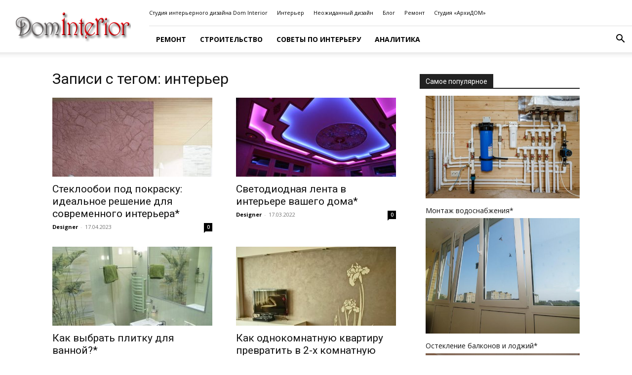

--- FILE ---
content_type: text/html; charset=UTF-8
request_url: https://dominterior.org/house/tag/interer
body_size: 18668
content:
<!doctype html >
<!--[if IE 8]>    <html class="ie8" lang="en"> <![endif]-->
<!--[if IE 9]>    <html class="ie9" lang="en"> <![endif]-->
<!--[if gt IE 8]><!--> <html lang="ru-RU"> <!--<![endif]-->
<head>
    <title>интерьер</title>
    <meta charset="UTF-8" />
    <meta name="viewport" content="width=device-width, initial-scale=1.0">
    <link rel="pingback" href="https://dominterior.org/house/xmlrpc.php" />
    <meta name='robots' content='index, follow, max-image-preview:large, max-snippet:-1, max-video-preview:-1' />
<link rel="icon" type="image/png" href="https://dominterior.org/wp-content/uploads/2021/06/favicon.png">
	<!-- This site is optimized with the Yoast SEO plugin v26.8 - https://yoast.com/product/yoast-seo-wordpress/ -->
	<meta name="description" content="Записи с меткой интерьер на сайте Строительство и ремонт" />
	<link rel="canonical" href="https://dominterior.org/house/tag/interer" />
	<link rel="next" href="https://dominterior.org/house/tag/interer/page/2" />
	<meta property="og:locale" content="ru_RU" />
	<meta property="og:type" content="article" />
	<meta property="og:title" content="интерьер" />
	<meta property="og:description" content="Записи с меткой интерьер на сайте Строительство и ремонт" />
	<meta property="og:url" content="https://dominterior.org/house/tag/interer" />
	<meta property="og:site_name" content="Строительство и ремонт" />
	<meta name="twitter:card" content="summary_large_image" />
	<script type="application/ld+json" class="yoast-schema-graph">{"@context":"https://schema.org","@graph":[{"@type":"CollectionPage","@id":"https://dominterior.org/house/tag/interer","url":"https://dominterior.org/house/tag/interer","name":"интерьер","isPartOf":{"@id":"https://dominterior.org/house/#website"},"primaryImageOfPage":{"@id":"https://dominterior.org/house/tag/interer#primaryimage"},"image":{"@id":"https://dominterior.org/house/tag/interer#primaryimage"},"thumbnailUrl":"https://dominterior.org/house/wp-content/uploads/sites/3/2023/04/steklooboi-pod-pokrasku.jpg","description":"Записи с меткой интерьер на сайте Строительство и ремонт","inLanguage":"ru-RU"},{"@type":"ImageObject","inLanguage":"ru-RU","@id":"https://dominterior.org/house/tag/interer#primaryimage","url":"https://dominterior.org/house/wp-content/uploads/sites/3/2023/04/steklooboi-pod-pokrasku.jpg","contentUrl":"https://dominterior.org/house/wp-content/uploads/sites/3/2023/04/steklooboi-pod-pokrasku.jpg","width":1000,"height":800,"caption":"Стеклообои под покраску"},{"@type":"WebSite","@id":"https://dominterior.org/house/#website","url":"https://dominterior.org/house/","name":"Строительство и ремонт","description":"Студия интерьерного дизайна Dom Interior","potentialAction":[{"@type":"SearchAction","target":{"@type":"EntryPoint","urlTemplate":"https://dominterior.org/house/?s={search_term_string}"},"query-input":{"@type":"PropertyValueSpecification","valueRequired":true,"valueName":"search_term_string"}}],"inLanguage":"ru-RU"}]}</script>
	<!-- / Yoast SEO plugin. -->


<link rel='dns-prefetch' href='//fonts.googleapis.com' />
<link rel="alternate" type="application/rss+xml" title="Строительство и ремонт &raquo; Лента" href="https://dominterior.org/house/feed" />
<link rel="alternate" type="application/rss+xml" title="Строительство и ремонт &raquo; Лента комментариев" href="https://dominterior.org/house/comments/feed" />
<link rel="alternate" type="application/rss+xml" title="Строительство и ремонт &raquo; Лента метки интерьер" href="https://dominterior.org/house/tag/interer/feed" />
<style id='wp-img-auto-sizes-contain-inline-css' type='text/css'>
img:is([sizes=auto i],[sizes^="auto," i]){contain-intrinsic-size:3000px 1500px}
/*# sourceURL=wp-img-auto-sizes-contain-inline-css */
</style>
<link rel='stylesheet' id='dashicons-css' href='https://dominterior.org/house/wp-includes/css/dashicons.min.css?ver=6.9' type='text/css' media='all' />
<link rel='stylesheet' id='post-views-counter-frontend-css' href='https://dominterior.org/house/wp-content/plugins/post-views-counter/css/frontend.css?ver=1.7.3' type='text/css' media='all' />
<style id='wp-emoji-styles-inline-css' type='text/css'>

	img.wp-smiley, img.emoji {
		display: inline !important;
		border: none !important;
		box-shadow: none !important;
		height: 1em !important;
		width: 1em !important;
		margin: 0 0.07em !important;
		vertical-align: -0.1em !important;
		background: none !important;
		padding: 0 !important;
	}
/*# sourceURL=wp-emoji-styles-inline-css */
</style>
<style id='classic-theme-styles-inline-css' type='text/css'>
/*! This file is auto-generated */
.wp-block-button__link{color:#fff;background-color:#32373c;border-radius:9999px;box-shadow:none;text-decoration:none;padding:calc(.667em + 2px) calc(1.333em + 2px);font-size:1.125em}.wp-block-file__button{background:#32373c;color:#fff;text-decoration:none}
/*# sourceURL=/wp-includes/css/classic-themes.min.css */
</style>
<link rel='stylesheet' id='td-plugin-multi-purpose-css' href='https://dominterior.org/house/wp-content/plugins/td-composer/td-multi-purpose/style.css?ver=9c5a7338c90cbd82cb580e34cffb127f' type='text/css' media='all' />
<link rel='stylesheet' id='google-fonts-style-css' href='https://fonts.googleapis.com/css?family=Open+Sans%3A400%2C600%2C700%7CRoboto%3A400%2C600%2C700&#038;display=swap&#038;ver=12.7.4' type='text/css' media='all' />
<link rel='stylesheet' id='td-theme-css' href='https://dominterior.org/house/wp-content/themes/Newspaper/style.css?ver=12.7.4' type='text/css' media='all' />
<style id='td-theme-inline-css' type='text/css'>@media (max-width:767px){.td-header-desktop-wrap{display:none}}@media (min-width:767px){.td-header-mobile-wrap{display:none}}</style>
<link rel='stylesheet' id='td-legacy-framework-front-style-css' href='https://dominterior.org/house/wp-content/plugins/td-composer/legacy/Newspaper/assets/css/td_legacy_main.css?ver=9c5a7338c90cbd82cb580e34cffb127f' type='text/css' media='all' />
<link rel='stylesheet' id='td-standard-pack-framework-front-style-css' href='https://dominterior.org/house/wp-content/plugins/td-standard-pack/Newspaper/assets/css/td_standard_pack_main.css?ver=1314111a2e147bac488ccdd97e4704ff' type='text/css' media='all' />
<script type="b874f7dc8ad0c9a6150cfc40-text/javascript" src="https://dominterior.org/house/wp-includes/js/jquery/jquery.min.js?ver=3.7.1" id="jquery-core-js"></script>
<script type="b874f7dc8ad0c9a6150cfc40-text/javascript" src="https://dominterior.org/house/wp-includes/js/jquery/jquery-migrate.min.js?ver=3.4.1" id="jquery-migrate-js"></script>
<link rel="https://api.w.org/" href="https://dominterior.org/house/wp-json/" /><link rel="alternate" title="JSON" type="application/json" href="https://dominterior.org/house/wp-json/wp/v2/tags/35" /><link rel="EditURI" type="application/rsd+xml" title="RSD" href="https://dominterior.org/house/xmlrpc.php?rsd" />
<meta name="generator" content="WordPress 6.9" />

<!-- JS generated by theme -->

<script type="b874f7dc8ad0c9a6150cfc40-text/javascript" id="td-generated-header-js">
    
    

	    var tdBlocksArray = []; //here we store all the items for the current page

	    // td_block class - each ajax block uses a object of this class for requests
	    function tdBlock() {
		    this.id = '';
		    this.block_type = 1; //block type id (1-234 etc)
		    this.atts = '';
		    this.td_column_number = '';
		    this.td_current_page = 1; //
		    this.post_count = 0; //from wp
		    this.found_posts = 0; //from wp
		    this.max_num_pages = 0; //from wp
		    this.td_filter_value = ''; //current live filter value
		    this.is_ajax_running = false;
		    this.td_user_action = ''; // load more or infinite loader (used by the animation)
		    this.header_color = '';
		    this.ajax_pagination_infinite_stop = ''; //show load more at page x
	    }

        // td_js_generator - mini detector
        ( function () {
            var htmlTag = document.getElementsByTagName("html")[0];

	        if ( navigator.userAgent.indexOf("MSIE 10.0") > -1 ) {
                htmlTag.className += ' ie10';
            }

            if ( !!navigator.userAgent.match(/Trident.*rv\:11\./) ) {
                htmlTag.className += ' ie11';
            }

	        if ( navigator.userAgent.indexOf("Edge") > -1 ) {
                htmlTag.className += ' ieEdge';
            }

            if ( /(iPad|iPhone|iPod)/g.test(navigator.userAgent) ) {
                htmlTag.className += ' td-md-is-ios';
            }

            var user_agent = navigator.userAgent.toLowerCase();
            if ( user_agent.indexOf("android") > -1 ) {
                htmlTag.className += ' td-md-is-android';
            }

            if ( -1 !== navigator.userAgent.indexOf('Mac OS X')  ) {
                htmlTag.className += ' td-md-is-os-x';
            }

            if ( /chrom(e|ium)/.test(navigator.userAgent.toLowerCase()) ) {
               htmlTag.className += ' td-md-is-chrome';
            }

            if ( -1 !== navigator.userAgent.indexOf('Firefox') ) {
                htmlTag.className += ' td-md-is-firefox';
            }

            if ( -1 !== navigator.userAgent.indexOf('Safari') && -1 === navigator.userAgent.indexOf('Chrome') ) {
                htmlTag.className += ' td-md-is-safari';
            }

            if( -1 !== navigator.userAgent.indexOf('IEMobile') ){
                htmlTag.className += ' td-md-is-iemobile';
            }

        })();

        var tdLocalCache = {};

        ( function () {
            "use strict";

            tdLocalCache = {
                data: {},
                remove: function (resource_id) {
                    delete tdLocalCache.data[resource_id];
                },
                exist: function (resource_id) {
                    return tdLocalCache.data.hasOwnProperty(resource_id) && tdLocalCache.data[resource_id] !== null;
                },
                get: function (resource_id) {
                    return tdLocalCache.data[resource_id];
                },
                set: function (resource_id, cachedData) {
                    tdLocalCache.remove(resource_id);
                    tdLocalCache.data[resource_id] = cachedData;
                }
            };
        })();

    
    
var td_viewport_interval_list=[{"limitBottom":767,"sidebarWidth":228},{"limitBottom":1018,"sidebarWidth":300},{"limitBottom":1140,"sidebarWidth":324}];
var tds_general_modal_image="yes";
var tdc_is_installed="yes";
var tdc_domain_active=false;
var td_ajax_url="https:\/\/dominterior.org\/house\/wp-admin\/admin-ajax.php?td_theme_name=Newspaper&v=12.7.4";
var td_get_template_directory_uri="https:\/\/dominterior.org\/house\/wp-content\/plugins\/td-composer\/legacy\/common";
var tds_snap_menu="snap";
var tds_logo_on_sticky="show_header_logo";
var tds_header_style="8";
var td_please_wait="\u041f\u043e\u0436\u0430\u043b\u0443\u0439\u0441\u0442\u0430, \u043f\u043e\u0434\u043e\u0436\u0434\u0438\u0442\u0435...";
var td_email_user_pass_incorrect="\u041d\u0435\u0432\u0435\u0440\u043d\u043e\u0435 \u0438\u043c\u044f \u043f\u043e\u043b\u044c\u0437\u043e\u0432\u0430\u0442\u0435\u043b\u044f \u0438\u043b\u0438 \u043f\u0430\u0440\u043e\u043b\u044c!";
var td_email_user_incorrect="\u041d\u0435\u0432\u0435\u0440\u043d\u044b\u0439 \u0430\u0434\u0440\u0435\u0441 \u044d\u043b\u0435\u043a\u0442\u0440\u043e\u043d\u043d\u043e\u0439 \u043f\u043e\u0447\u0442\u044b \u0438\u043b\u0438 \u043f\u0430\u0440\u043e\u043b\u044c!";
var td_email_incorrect="\u041d\u0435\u0432\u0435\u0440\u043d\u044b\u0439 \u0430\u0434\u0440\u0435\u0441 \u044d\u043b\u0435\u043a\u0442\u0440\u043e\u043d\u043d\u043e\u0439 \u043f\u043e\u0447\u0442\u044b!";
var td_user_incorrect="Username incorrect!";
var td_email_user_empty="Email or username empty!";
var td_pass_empty="Pass empty!";
var td_pass_pattern_incorrect="Invalid Pass Pattern!";
var td_retype_pass_incorrect="Retyped Pass incorrect!";
var tds_more_articles_on_post_enable="";
var tds_more_articles_on_post_time_to_wait="";
var tds_more_articles_on_post_pages_distance_from_top=0;
var tds_captcha="";
var tds_theme_color_site_wide="#4db2ec";
var tds_smart_sidebar="enabled";
var tdThemeName="Newspaper";
var tdThemeNameWl="Newspaper";
var td_magnific_popup_translation_tPrev="\u041f\u0440\u0435\u0434\u044b\u0434\u0443\u0449\u0438\u0439 (\u041a\u043d\u043e\u043f\u043a\u0430 \u0432\u043b\u0435\u0432\u043e)";
var td_magnific_popup_translation_tNext="\u0421\u043b\u0435\u0434\u0443\u044e\u0449\u0438\u0439 (\u041a\u043d\u043e\u043f\u043a\u0430 \u0432\u043f\u0440\u0430\u0432\u043e)";
var td_magnific_popup_translation_tCounter="%curr% \u0438\u0437 %total%";
var td_magnific_popup_translation_ajax_tError="\u0421\u043e\u0434\u0435\u0440\u0436\u0438\u043c\u043e\u0435 %url% \u043d\u0435 \u043c\u043e\u0436\u0435\u0442 \u0431\u044b\u0442\u044c \u0437\u0430\u0433\u0440\u0443\u0436\u0435\u043d\u043e.";
var td_magnific_popup_translation_image_tError="\u0418\u0437\u043e\u0431\u0440\u0430\u0436\u0435\u043d\u0438\u0435 #%curr% \u043d\u0435 \u0443\u0434\u0430\u043b\u043e\u0441\u044c \u0437\u0430\u0433\u0440\u0443\u0437\u0438\u0442\u044c.";
var tdBlockNonce="f7f803bf46";
var tdMobileMenu="enabled";
var tdMobileSearch="enabled";
var tdDateNamesI18n={"month_names":["\u042f\u043d\u0432\u0430\u0440\u044c","\u0424\u0435\u0432\u0440\u0430\u043b\u044c","\u041c\u0430\u0440\u0442","\u0410\u043f\u0440\u0435\u043b\u044c","\u041c\u0430\u0439","\u0418\u044e\u043d\u044c","\u0418\u044e\u043b\u044c","\u0410\u0432\u0433\u0443\u0441\u0442","\u0421\u0435\u043d\u0442\u044f\u0431\u0440\u044c","\u041e\u043a\u0442\u044f\u0431\u0440\u044c","\u041d\u043e\u044f\u0431\u0440\u044c","\u0414\u0435\u043a\u0430\u0431\u0440\u044c"],"month_names_short":["\u042f\u043d\u0432","\u0424\u0435\u0432","\u041c\u0430\u0440","\u0410\u043f\u0440","\u041c\u0430\u0439","\u0418\u044e\u043d","\u0418\u044e\u043b","\u0410\u0432\u0433","\u0421\u0435\u043d","\u041e\u043a\u0442","\u041d\u043e\u044f","\u0414\u0435\u043a"],"day_names":["\u0412\u043e\u0441\u043a\u0440\u0435\u0441\u0435\u043d\u044c\u0435","\u041f\u043e\u043d\u0435\u0434\u0435\u043b\u044c\u043d\u0438\u043a","\u0412\u0442\u043e\u0440\u043d\u0438\u043a","\u0421\u0440\u0435\u0434\u0430","\u0427\u0435\u0442\u0432\u0435\u0440\u0433","\u041f\u044f\u0442\u043d\u0438\u0446\u0430","\u0421\u0443\u0431\u0431\u043e\u0442\u0430"],"day_names_short":["\u0412\u0441","\u041f\u043d","\u0412\u0442","\u0421\u0440","\u0427\u0442","\u041f\u0442","\u0421\u0431"]};
var tdb_modal_confirm="\u0441\u043e\u0445\u0440\u0430\u043d\u044f\u0442\u044c";
var tdb_modal_cancel="\u043e\u0442\u043c\u0435\u043d\u0430";
var tdb_modal_confirm_alt="\u0434\u0430";
var tdb_modal_cancel_alt="\u043d\u0435\u0442";
var td_deploy_mode="deploy";
var td_ad_background_click_link="";
var td_ad_background_click_target="";
</script>


<!-- Header style compiled by theme -->

<style>:root{--td_excl_label:'ЭКСКЛЮЗИВНЫЙ'}.td-footer-wrapper,.td-footer-wrapper .td_block_template_7 .td-block-title>*,.td-footer-wrapper .td_block_template_17 .td-block-title,.td-footer-wrapper .td-block-title-wrap .td-wrapper-pulldown-filter{background-color:rgba(153,153,153,0.5)}.td-footer-wrapper,.td-footer-wrapper a,.td-footer-wrapper .block-title a,.td-footer-wrapper .block-title span,.td-footer-wrapper .block-title label,.td-footer-wrapper .td-excerpt,.td-footer-wrapper .td-post-author-name span,.td-footer-wrapper .td-post-date,.td-footer-wrapper .td-social-style3 .td_social_type a,.td-footer-wrapper .td-social-style3,.td-footer-wrapper .td-social-style4 .td_social_type a,.td-footer-wrapper .td-social-style4,.td-footer-wrapper .td-social-style9,.td-footer-wrapper .td-social-style10,.td-footer-wrapper .td-social-style2 .td_social_type a,.td-footer-wrapper .td-social-style8 .td_social_type a,.td-footer-wrapper .td-social-style2 .td_social_type,.td-footer-wrapper .td-social-style8 .td_social_type,.td-footer-template-13 .td-social-name,.td-footer-wrapper .td_block_template_7 .td-block-title>*{color:#000000}.td-footer-wrapper .widget_calendar th,.td-footer-wrapper .widget_calendar td,.td-footer-wrapper .td-social-style2 .td_social_type .td-social-box,.td-footer-wrapper .td-social-style8 .td_social_type .td-social-box,.td-social-style-2 .td-icon-font:after{border-color:#000000}.td-footer-wrapper .td-module-comments a,.td-footer-wrapper .td-post-category,.td-footer-wrapper .td-slide-meta .td-post-author-name span,.td-footer-wrapper .td-slide-meta .td-post-date{color:#fff}.td-footer-bottom-full .td-container::before{background-color:rgba(0,0,0,0.1)}.td-footer-wrapper .footer-social-wrap .td-icon-font{color:#000000}.td-footer-wrapper .footer-social-wrap i.td-icon-font:hover{color:#000000}.td-footer-wrapper .block-title>span,.td-footer-wrapper .block-title>a,.td-footer-wrapper .widgettitle,.td-theme-wrap .td-footer-wrapper .td-container .td-block-title>*,.td-theme-wrap .td-footer-wrapper .td_block_template_6 .td-block-title:before{color:#000000}:root{--td_excl_label:'ЭКСКЛЮЗИВНЫЙ'}.td-footer-wrapper,.td-footer-wrapper .td_block_template_7 .td-block-title>*,.td-footer-wrapper .td_block_template_17 .td-block-title,.td-footer-wrapper .td-block-title-wrap .td-wrapper-pulldown-filter{background-color:rgba(153,153,153,0.5)}.td-footer-wrapper,.td-footer-wrapper a,.td-footer-wrapper .block-title a,.td-footer-wrapper .block-title span,.td-footer-wrapper .block-title label,.td-footer-wrapper .td-excerpt,.td-footer-wrapper .td-post-author-name span,.td-footer-wrapper .td-post-date,.td-footer-wrapper .td-social-style3 .td_social_type a,.td-footer-wrapper .td-social-style3,.td-footer-wrapper .td-social-style4 .td_social_type a,.td-footer-wrapper .td-social-style4,.td-footer-wrapper .td-social-style9,.td-footer-wrapper .td-social-style10,.td-footer-wrapper .td-social-style2 .td_social_type a,.td-footer-wrapper .td-social-style8 .td_social_type a,.td-footer-wrapper .td-social-style2 .td_social_type,.td-footer-wrapper .td-social-style8 .td_social_type,.td-footer-template-13 .td-social-name,.td-footer-wrapper .td_block_template_7 .td-block-title>*{color:#000000}.td-footer-wrapper .widget_calendar th,.td-footer-wrapper .widget_calendar td,.td-footer-wrapper .td-social-style2 .td_social_type .td-social-box,.td-footer-wrapper .td-social-style8 .td_social_type .td-social-box,.td-social-style-2 .td-icon-font:after{border-color:#000000}.td-footer-wrapper .td-module-comments a,.td-footer-wrapper .td-post-category,.td-footer-wrapper .td-slide-meta .td-post-author-name span,.td-footer-wrapper .td-slide-meta .td-post-date{color:#fff}.td-footer-bottom-full .td-container::before{background-color:rgba(0,0,0,0.1)}.td-footer-wrapper .footer-social-wrap .td-icon-font{color:#000000}.td-footer-wrapper .footer-social-wrap i.td-icon-font:hover{color:#000000}.td-footer-wrapper .block-title>span,.td-footer-wrapper .block-title>a,.td-footer-wrapper .widgettitle,.td-theme-wrap .td-footer-wrapper .td-container .td-block-title>*,.td-theme-wrap .td-footer-wrapper .td_block_template_6 .td-block-title:before{color:#000000}</style>

<!-- Global Site Tag (gtag.js) - Google Analytics -->
<script async src="https://www.googletagmanager.com/gtag/js?id=UA-8609508-18" type="b874f7dc8ad0c9a6150cfc40-text/javascript"></script>
<script type="b874f7dc8ad0c9a6150cfc40-text/javascript">
  window.dataLayer = window.dataLayer || [];
  function gtag(){dataLayer.push(arguments)};
  gtag('js', new Date());

  gtag('config', 'UA-8609508-18');
</script>

<script data-ad-client="ca-pub-2674175413123202" async src="https://pagead2.googlesyndication.com/pagead/js/adsbygoogle.js" type="b874f7dc8ad0c9a6150cfc40-text/javascript"></script>
<link rel="icon" href="https://dominterior.org/house/wp-content/uploads/sites/3/2021/08/favicon.png" sizes="32x32" />
<link rel="icon" href="https://dominterior.org/house/wp-content/uploads/sites/3/2021/08/favicon.png" sizes="192x192" />
<link rel="apple-touch-icon" href="https://dominterior.org/house/wp-content/uploads/sites/3/2021/08/favicon.png" />
<meta name="msapplication-TileImage" content="https://dominterior.org/house/wp-content/uploads/sites/3/2021/08/favicon.png" />

<!-- Button style compiled by theme -->

<style></style>

	<style id="tdw-css-placeholder"></style><style id='global-styles-inline-css' type='text/css'>
:root{--wp--preset--aspect-ratio--square: 1;--wp--preset--aspect-ratio--4-3: 4/3;--wp--preset--aspect-ratio--3-4: 3/4;--wp--preset--aspect-ratio--3-2: 3/2;--wp--preset--aspect-ratio--2-3: 2/3;--wp--preset--aspect-ratio--16-9: 16/9;--wp--preset--aspect-ratio--9-16: 9/16;--wp--preset--color--black: #000000;--wp--preset--color--cyan-bluish-gray: #abb8c3;--wp--preset--color--white: #ffffff;--wp--preset--color--pale-pink: #f78da7;--wp--preset--color--vivid-red: #cf2e2e;--wp--preset--color--luminous-vivid-orange: #ff6900;--wp--preset--color--luminous-vivid-amber: #fcb900;--wp--preset--color--light-green-cyan: #7bdcb5;--wp--preset--color--vivid-green-cyan: #00d084;--wp--preset--color--pale-cyan-blue: #8ed1fc;--wp--preset--color--vivid-cyan-blue: #0693e3;--wp--preset--color--vivid-purple: #9b51e0;--wp--preset--gradient--vivid-cyan-blue-to-vivid-purple: linear-gradient(135deg,rgb(6,147,227) 0%,rgb(155,81,224) 100%);--wp--preset--gradient--light-green-cyan-to-vivid-green-cyan: linear-gradient(135deg,rgb(122,220,180) 0%,rgb(0,208,130) 100%);--wp--preset--gradient--luminous-vivid-amber-to-luminous-vivid-orange: linear-gradient(135deg,rgb(252,185,0) 0%,rgb(255,105,0) 100%);--wp--preset--gradient--luminous-vivid-orange-to-vivid-red: linear-gradient(135deg,rgb(255,105,0) 0%,rgb(207,46,46) 100%);--wp--preset--gradient--very-light-gray-to-cyan-bluish-gray: linear-gradient(135deg,rgb(238,238,238) 0%,rgb(169,184,195) 100%);--wp--preset--gradient--cool-to-warm-spectrum: linear-gradient(135deg,rgb(74,234,220) 0%,rgb(151,120,209) 20%,rgb(207,42,186) 40%,rgb(238,44,130) 60%,rgb(251,105,98) 80%,rgb(254,248,76) 100%);--wp--preset--gradient--blush-light-purple: linear-gradient(135deg,rgb(255,206,236) 0%,rgb(152,150,240) 100%);--wp--preset--gradient--blush-bordeaux: linear-gradient(135deg,rgb(254,205,165) 0%,rgb(254,45,45) 50%,rgb(107,0,62) 100%);--wp--preset--gradient--luminous-dusk: linear-gradient(135deg,rgb(255,203,112) 0%,rgb(199,81,192) 50%,rgb(65,88,208) 100%);--wp--preset--gradient--pale-ocean: linear-gradient(135deg,rgb(255,245,203) 0%,rgb(182,227,212) 50%,rgb(51,167,181) 100%);--wp--preset--gradient--electric-grass: linear-gradient(135deg,rgb(202,248,128) 0%,rgb(113,206,126) 100%);--wp--preset--gradient--midnight: linear-gradient(135deg,rgb(2,3,129) 0%,rgb(40,116,252) 100%);--wp--preset--font-size--small: 11px;--wp--preset--font-size--medium: 20px;--wp--preset--font-size--large: 32px;--wp--preset--font-size--x-large: 42px;--wp--preset--font-size--regular: 15px;--wp--preset--font-size--larger: 50px;--wp--preset--spacing--20: 0.44rem;--wp--preset--spacing--30: 0.67rem;--wp--preset--spacing--40: 1rem;--wp--preset--spacing--50: 1.5rem;--wp--preset--spacing--60: 2.25rem;--wp--preset--spacing--70: 3.38rem;--wp--preset--spacing--80: 5.06rem;--wp--preset--shadow--natural: 6px 6px 9px rgba(0, 0, 0, 0.2);--wp--preset--shadow--deep: 12px 12px 50px rgba(0, 0, 0, 0.4);--wp--preset--shadow--sharp: 6px 6px 0px rgba(0, 0, 0, 0.2);--wp--preset--shadow--outlined: 6px 6px 0px -3px rgb(255, 255, 255), 6px 6px rgb(0, 0, 0);--wp--preset--shadow--crisp: 6px 6px 0px rgb(0, 0, 0);}:where(.is-layout-flex){gap: 0.5em;}:where(.is-layout-grid){gap: 0.5em;}body .is-layout-flex{display: flex;}.is-layout-flex{flex-wrap: wrap;align-items: center;}.is-layout-flex > :is(*, div){margin: 0;}body .is-layout-grid{display: grid;}.is-layout-grid > :is(*, div){margin: 0;}:where(.wp-block-columns.is-layout-flex){gap: 2em;}:where(.wp-block-columns.is-layout-grid){gap: 2em;}:where(.wp-block-post-template.is-layout-flex){gap: 1.25em;}:where(.wp-block-post-template.is-layout-grid){gap: 1.25em;}.has-black-color{color: var(--wp--preset--color--black) !important;}.has-cyan-bluish-gray-color{color: var(--wp--preset--color--cyan-bluish-gray) !important;}.has-white-color{color: var(--wp--preset--color--white) !important;}.has-pale-pink-color{color: var(--wp--preset--color--pale-pink) !important;}.has-vivid-red-color{color: var(--wp--preset--color--vivid-red) !important;}.has-luminous-vivid-orange-color{color: var(--wp--preset--color--luminous-vivid-orange) !important;}.has-luminous-vivid-amber-color{color: var(--wp--preset--color--luminous-vivid-amber) !important;}.has-light-green-cyan-color{color: var(--wp--preset--color--light-green-cyan) !important;}.has-vivid-green-cyan-color{color: var(--wp--preset--color--vivid-green-cyan) !important;}.has-pale-cyan-blue-color{color: var(--wp--preset--color--pale-cyan-blue) !important;}.has-vivid-cyan-blue-color{color: var(--wp--preset--color--vivid-cyan-blue) !important;}.has-vivid-purple-color{color: var(--wp--preset--color--vivid-purple) !important;}.has-black-background-color{background-color: var(--wp--preset--color--black) !important;}.has-cyan-bluish-gray-background-color{background-color: var(--wp--preset--color--cyan-bluish-gray) !important;}.has-white-background-color{background-color: var(--wp--preset--color--white) !important;}.has-pale-pink-background-color{background-color: var(--wp--preset--color--pale-pink) !important;}.has-vivid-red-background-color{background-color: var(--wp--preset--color--vivid-red) !important;}.has-luminous-vivid-orange-background-color{background-color: var(--wp--preset--color--luminous-vivid-orange) !important;}.has-luminous-vivid-amber-background-color{background-color: var(--wp--preset--color--luminous-vivid-amber) !important;}.has-light-green-cyan-background-color{background-color: var(--wp--preset--color--light-green-cyan) !important;}.has-vivid-green-cyan-background-color{background-color: var(--wp--preset--color--vivid-green-cyan) !important;}.has-pale-cyan-blue-background-color{background-color: var(--wp--preset--color--pale-cyan-blue) !important;}.has-vivid-cyan-blue-background-color{background-color: var(--wp--preset--color--vivid-cyan-blue) !important;}.has-vivid-purple-background-color{background-color: var(--wp--preset--color--vivid-purple) !important;}.has-black-border-color{border-color: var(--wp--preset--color--black) !important;}.has-cyan-bluish-gray-border-color{border-color: var(--wp--preset--color--cyan-bluish-gray) !important;}.has-white-border-color{border-color: var(--wp--preset--color--white) !important;}.has-pale-pink-border-color{border-color: var(--wp--preset--color--pale-pink) !important;}.has-vivid-red-border-color{border-color: var(--wp--preset--color--vivid-red) !important;}.has-luminous-vivid-orange-border-color{border-color: var(--wp--preset--color--luminous-vivid-orange) !important;}.has-luminous-vivid-amber-border-color{border-color: var(--wp--preset--color--luminous-vivid-amber) !important;}.has-light-green-cyan-border-color{border-color: var(--wp--preset--color--light-green-cyan) !important;}.has-vivid-green-cyan-border-color{border-color: var(--wp--preset--color--vivid-green-cyan) !important;}.has-pale-cyan-blue-border-color{border-color: var(--wp--preset--color--pale-cyan-blue) !important;}.has-vivid-cyan-blue-border-color{border-color: var(--wp--preset--color--vivid-cyan-blue) !important;}.has-vivid-purple-border-color{border-color: var(--wp--preset--color--vivid-purple) !important;}.has-vivid-cyan-blue-to-vivid-purple-gradient-background{background: var(--wp--preset--gradient--vivid-cyan-blue-to-vivid-purple) !important;}.has-light-green-cyan-to-vivid-green-cyan-gradient-background{background: var(--wp--preset--gradient--light-green-cyan-to-vivid-green-cyan) !important;}.has-luminous-vivid-amber-to-luminous-vivid-orange-gradient-background{background: var(--wp--preset--gradient--luminous-vivid-amber-to-luminous-vivid-orange) !important;}.has-luminous-vivid-orange-to-vivid-red-gradient-background{background: var(--wp--preset--gradient--luminous-vivid-orange-to-vivid-red) !important;}.has-very-light-gray-to-cyan-bluish-gray-gradient-background{background: var(--wp--preset--gradient--very-light-gray-to-cyan-bluish-gray) !important;}.has-cool-to-warm-spectrum-gradient-background{background: var(--wp--preset--gradient--cool-to-warm-spectrum) !important;}.has-blush-light-purple-gradient-background{background: var(--wp--preset--gradient--blush-light-purple) !important;}.has-blush-bordeaux-gradient-background{background: var(--wp--preset--gradient--blush-bordeaux) !important;}.has-luminous-dusk-gradient-background{background: var(--wp--preset--gradient--luminous-dusk) !important;}.has-pale-ocean-gradient-background{background: var(--wp--preset--gradient--pale-ocean) !important;}.has-electric-grass-gradient-background{background: var(--wp--preset--gradient--electric-grass) !important;}.has-midnight-gradient-background{background: var(--wp--preset--gradient--midnight) !important;}.has-small-font-size{font-size: var(--wp--preset--font-size--small) !important;}.has-medium-font-size{font-size: var(--wp--preset--font-size--medium) !important;}.has-large-font-size{font-size: var(--wp--preset--font-size--large) !important;}.has-x-large-font-size{font-size: var(--wp--preset--font-size--x-large) !important;}
/*# sourceURL=global-styles-inline-css */
</style>
</head>

<body class="archive tag tag-interer tag-35 wp-theme-Newspaper td-standard-pack global-block-template-1 td-full-layout" itemscope="itemscope" itemtype="https://schema.org/WebPage">

<div class="td-scroll-up" data-style="style1"><i class="td-icon-menu-up"></i></div>
    <div class="td-menu-background" style="visibility:hidden"></div>
<div id="td-mobile-nav" style="visibility:hidden">
    <div class="td-mobile-container">
        <!-- mobile menu top section -->
        <div class="td-menu-socials-wrap">
            <!-- socials -->
            <div class="td-menu-socials">
                            </div>
            <!-- close button -->
            <div class="td-mobile-close">
                <span><i class="td-icon-close-mobile"></i></span>
            </div>
        </div>

        <!-- login section -->
        
        <!-- menu section -->
        <div class="td-mobile-content">
            <div class="menu-main-menu-container"><ul id="menu-main-menu" class="td-mobile-main-menu"><li id="menu-item-57051" class="menu-item menu-item-type-taxonomy menu-item-object-category menu-item-first menu-item-57051"><a href="https://dominterior.org/house/repair">Ремонт</a></li>
<li id="menu-item-57052" class="menu-item menu-item-type-taxonomy menu-item-object-category menu-item-57052"><a href="https://dominterior.org/house/building">Строительство</a></li>
<li id="menu-item-57053" class="menu-item menu-item-type-taxonomy menu-item-object-category menu-item-57053"><a href="https://dominterior.org/house/sovety-po-intereru">Советы по интерьеру</a></li>
<li id="menu-item-57059" class="menu-item menu-item-type-taxonomy menu-item-object-category menu-item-57059"><a href="https://dominterior.org/house/analitika">Аналитика</a></li>
</ul></div>        </div>
    </div>

    <!-- register/login section -->
    </div><div class="td-search-background" style="visibility:hidden"></div>
<div class="td-search-wrap-mob" style="visibility:hidden">
	<div class="td-drop-down-search">
		<form method="get" class="td-search-form" action="https://dominterior.org/house/">
			<!-- close button -->
			<div class="td-search-close">
				<span><i class="td-icon-close-mobile"></i></span>
			</div>
			<div role="search" class="td-search-input">
				<span>Поиск</span>
				<input id="td-header-search-mob" type="text" value="" name="s" autocomplete="off" />
			</div>
		</form>
		<div id="td-aj-search-mob" class="td-ajax-search-flex"></div>
	</div>
</div>

    <div id="td-outer-wrap" class="td-theme-wrap">
    
        
            <div class="tdc-header-wrap ">

            <!--
Header style 8
-->


<div class="td-header-wrap td-header-style-8 ">
    
    <div class="td-container td_stretch_content">
        <div class="td-header-sp-logo">
                        <a class="td-main-logo" href="https://dominterior.org/house/">
                <img src="https://dominterior.org/wp-content/uploads/2021/06/logo.png" alt="Студия интерьерного дизайна Dom Interior" title="Студия интерьерного дизайна Dom Interior"  width="235" height="65"/>
                <span class="td-visual-hidden">Строительство и ремонт</span>
            </a>
                </div>
    </div>
    <div class="td-header-top-menu-full td-container-wrap td_stretch_content">
        <div class="td-container">
            <div class="td-header-row td-header-top-menu">
                
    <div class="top-bar-style-1">
        
<div class="td-header-sp-top-menu">


	<div class="menu-top-container"><ul id="menu-top-menu" class="top-header-menu"><li id="menu-item-57054" class="menu-item menu-item-type-custom menu-item-object-custom menu-item-first td-menu-item td-normal-menu menu-item-57054"><a href="https://dominterior.org">Студия интерьерного дизайна Dom Interior</a></li>
<li id="menu-item-57055" class="menu-item menu-item-type-custom menu-item-object-custom td-menu-item td-normal-menu menu-item-57055"><a href="https://dominterior.org/interior/">Интерьер</a></li>
<li id="menu-item-57056" class="menu-item menu-item-type-custom menu-item-object-custom td-menu-item td-normal-menu menu-item-57056"><a href="https://dominterior.org/down/">Неожиданный дизайн</a></li>
<li id="menu-item-57057" class="menu-item menu-item-type-custom menu-item-object-custom td-menu-item td-normal-menu menu-item-57057"><a href="https://dominterior.org/re/">Блог</a></li>
<li id="menu-item-57058" class="menu-item menu-item-type-custom menu-item-object-custom menu-item-home td-menu-item td-normal-menu menu-item-57058"><a href="https://dominterior.org/house/">Ремонт</a></li>
<li id="menu-item-57063" class="menu-item menu-item-type-post_type menu-item-object-page td-menu-item td-normal-menu menu-item-57063"><a href="https://dominterior.org/house/studiya-arkhidom">Студия «АрхиДОМ»</a></li>
</ul></div></div>
        <div class="td-header-sp-top-widget">
    
    
            </div>

    </div>

<!-- LOGIN MODAL -->

                <div id="login-form" class="white-popup-block mfp-hide mfp-with-anim td-login-modal-wrap">
                    <div class="td-login-wrap">
                        <a href="#" aria-label="Back" class="td-back-button"><i class="td-icon-modal-back"></i></a>
                        <div id="td-login-div" class="td-login-form-div td-display-block">
                            <div class="td-login-panel-title">войти в систему</div>
                            <div class="td-login-panel-descr">Добро пожаловать! Войдите в свою учётную запись</div>
                            <div class="td_display_err"></div>
                            <form id="loginForm" action="#" method="post">
                                <div class="td-login-inputs"><input class="td-login-input" autocomplete="username" type="text" name="login_email" id="login_email" value="" required><label for="login_email">Ваше имя пользователя</label></div>
                                <div class="td-login-inputs"><input class="td-login-input" autocomplete="current-password" type="password" name="login_pass" id="login_pass" value="" required><label for="login_pass">Ваш пароль</label></div>
                                <input type="button"  name="login_button" id="login_button" class="wpb_button btn td-login-button" value="авторизоваться">
                                
                            </form>

                            

                            <div class="td-login-info-text"><a href="#" id="forgot-pass-link">Забыли пароль? получить помощь</a></div>
                            
                            
                            
                            
                        </div>

                        

                         <div id="td-forgot-pass-div" class="td-login-form-div td-display-none">
                            <div class="td-login-panel-title">восстановление пароля</div>
                            <div class="td-login-panel-descr">Восстановите свой пароль</div>
                            <div class="td_display_err"></div>
                            <form id="forgotpassForm" action="#" method="post">
                                <div class="td-login-inputs"><input class="td-login-input" type="text" name="forgot_email" id="forgot_email" value="" required><label for="forgot_email">Ваш адрес электронной почты</label></div>
                                <input type="button" name="forgot_button" id="forgot_button" class="wpb_button btn td-login-button" value="отправить мой пароль">
                            </form>
                            <div class="td-login-info-text">Пароль будет выслан Вам по электронной почте.</div>
                        </div>
                        
                        
                    </div>
                </div>
                            </div>
        </div>
    </div>
    <div class="td-header-menu-wrap-full td-container-wrap td_stretch_content">
        
        <div class="td-header-menu-wrap td-header-gradient ">
            <div class="td-container">
                <div class="td-header-row td-header-main-menu">
                    <div id="td-header-menu" role="navigation">
        <div id="td-top-mobile-toggle"><a href="#" role="button" aria-label="Menu"><i class="td-icon-font td-icon-mobile"></i></a></div>
        <div class="td-main-menu-logo td-logo-in-header">
                <a class="td-main-logo" href="https://dominterior.org/house/">
            <img src="https://dominterior.org/wp-content/uploads/2021/06/logo.png" alt="Студия интерьерного дизайна Dom Interior" title="Студия интерьерного дизайна Dom Interior"  width="235" height="65"/>
        </a>
        </div>
    <div class="menu-main-menu-container"><ul id="menu-main-menu-1" class="sf-menu"><li class="menu-item menu-item-type-taxonomy menu-item-object-category menu-item-first td-menu-item td-normal-menu menu-item-57051"><a href="https://dominterior.org/house/repair">Ремонт</a></li>
<li class="menu-item menu-item-type-taxonomy menu-item-object-category td-menu-item td-normal-menu menu-item-57052"><a href="https://dominterior.org/house/building">Строительство</a></li>
<li class="menu-item menu-item-type-taxonomy menu-item-object-category td-menu-item td-normal-menu menu-item-57053"><a href="https://dominterior.org/house/sovety-po-intereru">Советы по интерьеру</a></li>
<li class="menu-item menu-item-type-taxonomy menu-item-object-category td-menu-item td-normal-menu menu-item-57059"><a href="https://dominterior.org/house/analitika">Аналитика</a></li>
</ul></div></div>


    <div class="header-search-wrap">
        <div class="td-search-btns-wrap">
            <a id="td-header-search-button" href="#" role="button" aria-label="Search" class="dropdown-toggle " data-toggle="dropdown"><i class="td-icon-search"></i></a>
                            <a id="td-header-search-button-mob" href="#" role="button" aria-label="Search" class="dropdown-toggle " data-toggle="dropdown"><i class="td-icon-search"></i></a>
                    </div>

        <div class="td-drop-down-search" aria-labelledby="td-header-search-button">
            <form method="get" class="td-search-form" action="https://dominterior.org/house/">
                <div role="search" class="td-head-form-search-wrap">
                    <input id="td-header-search" type="text" value="" name="s" autocomplete="off" /><input class="wpb_button wpb_btn-inverse btn" type="submit" id="td-header-search-top" value="Поиск" />
                </div>
            </form>
            <div id="td-aj-search"></div>
        </div>
    </div>

                </div>
            </div>
        </div>
    </div>

    
</div>
            </div>

            
<div class="td-main-content-wrap td-container-wrap" role="main">

    <div class="td-container ">
        <div class="td-crumb-container">
                    </div>
        <div class="td-pb-row">
                                    <div class="td-pb-span8 td-main-content">
                            <div class="td-ss-main-content">
                                <div class="td-page-header">
                                    <h1 class="entry-title td-page-title">
                                        <span>Записи с тегом: интерьер</span>
                                    </h1>
                                </div>
                                

	<div class="td-block-row">

	<div class="td-block-span6">
<!-- module -->
        <div class="td_module_1 td_module_wrap td-animation-stack">
            <div class="td-module-image">
                <div class="td-module-thumb"><a href="https://dominterior.org/house/steklooboi-pod-pokrasku-idealnoe-reshenie-dlya-sovremennogo-interera.html"  rel="bookmark" class="td-image-wrap " title="Стеклообои под покраску: идеальное решение для современного интерьера*" ><img width="324" height="160" class="entry-thumb" src="https://dominterior.org/house/wp-content/uploads/sites/3/2023/04/steklooboi-pod-pokrasku-324x160.jpg"  srcset="https://dominterior.org/house/wp-content/uploads/sites/3/2023/04/steklooboi-pod-pokrasku-324x160.jpg 324w, https://dominterior.org/house/wp-content/uploads/sites/3/2023/04/steklooboi-pod-pokrasku-533x261.jpg 533w" sizes="(max-width: 324px) 100vw, 324px"  alt="Стеклообои под покраску" title="Стеклообои под покраску: идеальное решение для современного интерьера*" /></a></div>                            </div>
            <h3 class="entry-title td-module-title"><a href="https://dominterior.org/house/steklooboi-pod-pokrasku-idealnoe-reshenie-dlya-sovremennogo-interera.html"  rel="bookmark" title="Стеклообои под покраску: идеальное решение для современного интерьера*">Стеклообои под покраску: идеальное решение для современного интерьера*</a></h3>
            <div class="td-module-meta-info">
                <span class="td-post-author-name"><a href="https://dominterior.org/house/author/archidom">Designer</a> <span>-</span> </span>                <span class="td-post-date"><time class="entry-date updated td-module-date" datetime="2023-04-17T18:00:33+03:00" >17.04.2023</time></span>                <span class="td-module-comments"><a href="https://dominterior.org/house/steklooboi-pod-pokrasku-idealnoe-reshenie-dlya-sovremennogo-interera.html#respond">0</a></span>            </div>

            
        </div>

        
	</div> <!-- ./td-block-span6 -->

	<div class="td-block-span6">
<!-- module -->
        <div class="td_module_1 td_module_wrap td-animation-stack">
            <div class="td-module-image">
                <div class="td-module-thumb"><a href="https://dominterior.org/house/svetodiodnaya-lenta-v-interere-vashego-doma.html"  rel="bookmark" class="td-image-wrap " title="Светодиодная лента в интерьере вашего дома*" ><img width="324" height="160" class="entry-thumb" src="https://dominterior.org/house/wp-content/uploads/sites/3/2022/03/svetodiodnaya-lenta-324x160.jpg"  srcset="https://dominterior.org/house/wp-content/uploads/sites/3/2022/03/svetodiodnaya-lenta-324x160.jpg 324w, https://dominterior.org/house/wp-content/uploads/sites/3/2022/03/svetodiodnaya-lenta-533x261.jpg 533w" sizes="(max-width: 324px) 100vw, 324px"  alt="Светодиодная лента" title="Светодиодная лента в интерьере вашего дома*" /></a></div>                            </div>
            <h3 class="entry-title td-module-title"><a href="https://dominterior.org/house/svetodiodnaya-lenta-v-interere-vashego-doma.html"  rel="bookmark" title="Светодиодная лента в интерьере вашего дома*">Светодиодная лента в интерьере вашего дома*</a></h3>
            <div class="td-module-meta-info">
                <span class="td-post-author-name"><a href="https://dominterior.org/house/author/archidom">Designer</a> <span>-</span> </span>                <span class="td-post-date"><time class="entry-date updated td-module-date" datetime="2022-03-17T10:22:05+03:00" >17.03.2022</time></span>                <span class="td-module-comments"><a href="https://dominterior.org/house/svetodiodnaya-lenta-v-interere-vashego-doma.html#respond">0</a></span>            </div>

            
        </div>

        
	</div> <!-- ./td-block-span6 --></div><!--./row-fluid-->

	<div class="td-block-row">

	<div class="td-block-span6">
<!-- module -->
        <div class="td_module_1 td_module_wrap td-animation-stack">
            <div class="td-module-image">
                <div class="td-module-thumb"><a href="https://dominterior.org/house/kak-vybrat-plitku-dlya-vannoj.html"  rel="bookmark" class="td-image-wrap " title="Как выбрать плитку для ванной?*" ><img width="324" height="160" class="entry-thumb" src="https://dominterior.org/house/wp-content/uploads/sites/3/2022/03/interior-190-324x160.jpg"  srcset="https://dominterior.org/house/wp-content/uploads/sites/3/2022/03/interior-190-324x160.jpg 324w, https://dominterior.org/house/wp-content/uploads/sites/3/2022/03/interior-190-533x261.jpg 533w" sizes="(max-width: 324px) 100vw, 324px"  alt="Укладка плитки в ванной" title="Как выбрать плитку для ванной?*" /></a></div>                            </div>
            <h3 class="entry-title td-module-title"><a href="https://dominterior.org/house/kak-vybrat-plitku-dlya-vannoj.html"  rel="bookmark" title="Как выбрать плитку для ванной?*">Как выбрать плитку для ванной?*</a></h3>
            <div class="td-module-meta-info">
                <span class="td-post-author-name"><a href="https://dominterior.org/house/author/archidom">Designer</a> <span>-</span> </span>                <span class="td-post-date"><time class="entry-date updated td-module-date" datetime="2022-03-01T12:00:08+03:00" >01.03.2022</time></span>                <span class="td-module-comments"><a href="https://dominterior.org/house/kak-vybrat-plitku-dlya-vannoj.html#respond">0</a></span>            </div>

            
        </div>

        
	</div> <!-- ./td-block-span6 -->

	<div class="td-block-span6">
<!-- module -->
        <div class="td_module_1 td_module_wrap td-animation-stack">
            <div class="td-module-image">
                <div class="td-module-thumb"><a href="https://dominterior.org/house/kak-odnokomnatnuyu-kvartiru-prevratit-v-2-h-komnatnuyu.html"  rel="bookmark" class="td-image-wrap " title="Как однокомнатную квартиру превратить в 2-х комнатную" ><img width="324" height="160" class="entry-thumb" src="https://dominterior.org/house/wp-content/uploads/sites/3/2017/04/trafaretnaya_rospis-324x160.jpg"  srcset="https://dominterior.org/house/wp-content/uploads/sites/3/2017/04/trafaretnaya_rospis-324x160.jpg 324w, https://dominterior.org/house/wp-content/uploads/sites/3/2017/04/trafaretnaya_rospis-533x261.jpg 533w" sizes="(max-width: 324px) 100vw, 324px"  alt="Декоративная штукатурка в интерьере" title="Как однокомнатную квартиру превратить в 2-х комнатную" /></a></div>                            </div>
            <h3 class="entry-title td-module-title"><a href="https://dominterior.org/house/kak-odnokomnatnuyu-kvartiru-prevratit-v-2-h-komnatnuyu.html"  rel="bookmark" title="Как однокомнатную квартиру превратить в 2-х комнатную">Как однокомнатную квартиру превратить в 2-х комнатную</a></h3>
            <div class="td-module-meta-info">
                <span class="td-post-author-name"><a href="https://dominterior.org/house/author/archidom">Designer</a> <span>-</span> </span>                <span class="td-post-date"><time class="entry-date updated td-module-date" datetime="2022-01-28T14:55:00+03:00" >28.01.2022</time></span>                <span class="td-module-comments"><a href="https://dominterior.org/house/kak-odnokomnatnuyu-kvartiru-prevratit-v-2-h-komnatnuyu.html#respond">0</a></span>            </div>

            
        </div>

        
	</div> <!-- ./td-block-span6 --></div><!--./row-fluid-->

	<div class="td-block-row">

	<div class="td-block-span6">
<!-- module -->
        <div class="td_module_1 td_module_wrap td-animation-stack">
            <div class="td-module-image">
                <div class="td-module-thumb"><a href="https://dominterior.org/house/etapy-kapitalnogo-remonta-v-pomeshhenii-kak-izbezhat-oshibok-i-ne-pereplatit.html"  rel="bookmark" class="td-image-wrap " title="Этапы капитального ремонта в помещении. Как избежать ошибок и не переплатить*" ><img width="324" height="160" class="entry-thumb" src="https://dominterior.org/house/wp-content/uploads/sites/3/2022/01/kapitalnyj-remont-324x160.jpg"  srcset="https://dominterior.org/house/wp-content/uploads/sites/3/2022/01/kapitalnyj-remont-324x160.jpg 324w, https://dominterior.org/house/wp-content/uploads/sites/3/2022/01/kapitalnyj-remont-533x261.jpg 533w" sizes="(max-width: 324px) 100vw, 324px"  alt="капитальный ремонт" title="Этапы капитального ремонта в помещении. Как избежать ошибок и не переплатить*" /></a></div>                            </div>
            <h3 class="entry-title td-module-title"><a href="https://dominterior.org/house/etapy-kapitalnogo-remonta-v-pomeshhenii-kak-izbezhat-oshibok-i-ne-pereplatit.html"  rel="bookmark" title="Этапы капитального ремонта в помещении. Как избежать ошибок и не переплатить*">Этапы капитального ремонта в помещении. Как избежать ошибок и не переплатить*</a></h3>
            <div class="td-module-meta-info">
                <span class="td-post-author-name"><a href="https://dominterior.org/house/author/archidom">Designer</a> <span>-</span> </span>                <span class="td-post-date"><time class="entry-date updated td-module-date" datetime="2022-01-28T14:20:53+03:00" >28.01.2022</time></span>                <span class="td-module-comments"><a href="https://dominterior.org/house/etapy-kapitalnogo-remonta-v-pomeshhenii-kak-izbezhat-oshibok-i-ne-pereplatit.html#respond">0</a></span>            </div>

            
        </div>

        
	</div> <!-- ./td-block-span6 -->

	<div class="td-block-span6">
<!-- module -->
        <div class="td_module_1 td_module_wrap td-animation-stack">
            <div class="td-module-image">
                <div class="td-module-thumb"><a href="https://dominterior.org/house/dver-kak-element-roskoshnogo-interera-kvartiry.html"  rel="bookmark" class="td-image-wrap " title="Дверь, как элемент роскошного интерьера квартиры*" ><img width="324" height="160" class="entry-thumb" src="https://dominterior.org/house/wp-content/uploads/sites/3/2022/01/vhodnye-metallicheskie-dveri-2-324x160.jpg"  srcset="https://dominterior.org/house/wp-content/uploads/sites/3/2022/01/vhodnye-metallicheskie-dveri-2-324x160.jpg 324w, https://dominterior.org/house/wp-content/uploads/sites/3/2022/01/vhodnye-metallicheskie-dveri-2-533x261.jpg 533w" sizes="(max-width: 324px) 100vw, 324px"  alt="Входные металлические двери" title="Дверь, как элемент роскошного интерьера квартиры*" /></a></div>                            </div>
            <h3 class="entry-title td-module-title"><a href="https://dominterior.org/house/dver-kak-element-roskoshnogo-interera-kvartiry.html"  rel="bookmark" title="Дверь, как элемент роскошного интерьера квартиры*">Дверь, как элемент роскошного интерьера квартиры*</a></h3>
            <div class="td-module-meta-info">
                <span class="td-post-author-name"><a href="https://dominterior.org/house/author/archidom">Designer</a> <span>-</span> </span>                <span class="td-post-date"><time class="entry-date updated td-module-date" datetime="2022-01-21T13:52:14+03:00" >21.01.2022</time></span>                <span class="td-module-comments"><a href="https://dominterior.org/house/dver-kak-element-roskoshnogo-interera-kvartiry.html#respond">0</a></span>            </div>

            
        </div>

        
	</div> <!-- ./td-block-span6 --></div><!--./row-fluid-->

	<div class="td-block-row">

	<div class="td-block-span6">
<!-- module -->
        <div class="td_module_1 td_module_wrap td-animation-stack">
            <div class="td-module-image">
                <div class="td-module-thumb"><a href="https://dominterior.org/house/chto-takoe-gibkij-arhitekturnyj-beton.html"  rel="bookmark" class="td-image-wrap " title="Что такое гибкий архитектурный бетон?*" ><img width="324" height="160" class="entry-thumb" src="https://dominterior.org/house/wp-content/uploads/sites/3/2021/10/gibkij-arhitekturnyj-beton-324x160.jpg"  srcset="https://dominterior.org/house/wp-content/uploads/sites/3/2021/10/gibkij-arhitekturnyj-beton-324x160.jpg 324w, https://dominterior.org/house/wp-content/uploads/sites/3/2021/10/gibkij-arhitekturnyj-beton-533x261.jpg 533w" sizes="(max-width: 324px) 100vw, 324px"  alt="" title="Что такое гибкий архитектурный бетон?*" /></a></div>                            </div>
            <h3 class="entry-title td-module-title"><a href="https://dominterior.org/house/chto-takoe-gibkij-arhitekturnyj-beton.html"  rel="bookmark" title="Что такое гибкий архитектурный бетон?*">Что такое гибкий архитектурный бетон?*</a></h3>
            <div class="td-module-meta-info">
                <span class="td-post-author-name"><a href="https://dominterior.org/house/author/archidom">Designer</a> <span>-</span> </span>                <span class="td-post-date"><time class="entry-date updated td-module-date" datetime="2021-10-21T18:48:33+03:00" >21.10.2021</time></span>                <span class="td-module-comments"><a href="https://dominterior.org/house/chto-takoe-gibkij-arhitekturnyj-beton.html#respond">0</a></span>            </div>

            
        </div>

        
	</div> <!-- ./td-block-span6 -->

	<div class="td-block-span6">
<!-- module -->
        <div class="td_module_1 td_module_wrap td-animation-stack">
            <div class="td-module-image">
                <div class="td-module-thumb"><a href="https://dominterior.org/house/podbiraete-obliczovku-sten.html"  rel="bookmark" class="td-image-wrap " title="Подбираете облицовку стен?*" ><img width="324" height="160" class="entry-thumb" src="https://dominterior.org/house/wp-content/uploads/sites/3/2021/10/obliczovka-sten-324x160.jpg"  srcset="https://dominterior.org/house/wp-content/uploads/sites/3/2021/10/obliczovka-sten-324x160.jpg 324w, https://dominterior.org/house/wp-content/uploads/sites/3/2021/10/obliczovka-sten-533x261.jpg 533w" sizes="(max-width: 324px) 100vw, 324px"  alt="" title="Подбираете облицовку стен?*" /></a></div>                            </div>
            <h3 class="entry-title td-module-title"><a href="https://dominterior.org/house/podbiraete-obliczovku-sten.html"  rel="bookmark" title="Подбираете облицовку стен?*">Подбираете облицовку стен?*</a></h3>
            <div class="td-module-meta-info">
                <span class="td-post-author-name"><a href="https://dominterior.org/house/author/archidom">Designer</a> <span>-</span> </span>                <span class="td-post-date"><time class="entry-date updated td-module-date" datetime="2021-10-21T18:42:38+03:00" >21.10.2021</time></span>                <span class="td-module-comments"><a href="https://dominterior.org/house/podbiraete-obliczovku-sten.html#respond">0</a></span>            </div>

            
        </div>

        
	</div> <!-- ./td-block-span6 --></div><!--./row-fluid-->

	<div class="td-block-row">

	<div class="td-block-span6">
<!-- module -->
        <div class="td_module_1 td_module_wrap td-animation-stack">
            <div class="td-module-image">
                <div class="td-module-thumb"><a href="https://dominterior.org/house/vidy-fanery-i-oblasti-eyo-primeneniya.html"  rel="bookmark" class="td-image-wrap " title="Виды фанеры и области её применения*" ><img width="324" height="160" class="entry-thumb" src="https://dominterior.org/house/wp-content/uploads/sites/3/2021/10/fanera-324x160.jpg"  srcset="https://dominterior.org/house/wp-content/uploads/sites/3/2021/10/fanera-324x160.jpg 324w, https://dominterior.org/house/wp-content/uploads/sites/3/2021/10/fanera-533x261.jpg 533w" sizes="(max-width: 324px) 100vw, 324px"  alt="" title="Виды фанеры и области её применения*" /></a></div>                            </div>
            <h3 class="entry-title td-module-title"><a href="https://dominterior.org/house/vidy-fanery-i-oblasti-eyo-primeneniya.html"  rel="bookmark" title="Виды фанеры и области её применения*">Виды фанеры и области её применения*</a></h3>
            <div class="td-module-meta-info">
                <span class="td-post-author-name"><a href="https://dominterior.org/house/author/archidom">Designer</a> <span>-</span> </span>                <span class="td-post-date"><time class="entry-date updated td-module-date" datetime="2021-10-16T18:24:15+03:00" >16.10.2021</time></span>                <span class="td-module-comments"><a href="https://dominterior.org/house/vidy-fanery-i-oblasti-eyo-primeneniya.html#respond">0</a></span>            </div>

            
        </div>

        
	</div> <!-- ./td-block-span6 -->

	<div class="td-block-span6">
<!-- module -->
        <div class="td_module_1 td_module_wrap td-animation-stack">
            <div class="td-module-image">
                <div class="td-module-thumb"><a href="https://dominterior.org/house/svetodiodnye-lampy.html"  rel="bookmark" class="td-image-wrap " title="Светодиодные лампы" ><img width="324" height="160" class="entry-thumb" src="https://dominterior.org/house/wp-content/uploads/sites/3/2020/05/svetodiodnye-lampy-324x160.jpg"  srcset="https://dominterior.org/house/wp-content/uploads/sites/3/2020/05/svetodiodnye-lampy-324x160.jpg 324w, https://dominterior.org/house/wp-content/uploads/sites/3/2020/05/svetodiodnye-lampy-533x261.jpg 533w" sizes="(max-width: 324px) 100vw, 324px"  alt="" title="Светодиодные лампы" /></a></div>                            </div>
            <h3 class="entry-title td-module-title"><a href="https://dominterior.org/house/svetodiodnye-lampy.html"  rel="bookmark" title="Светодиодные лампы">Светодиодные лампы</a></h3>
            <div class="td-module-meta-info">
                <span class="td-post-author-name"><a href="https://dominterior.org/house/author/archidom">Designer</a> <span>-</span> </span>                <span class="td-post-date"><time class="entry-date updated td-module-date" datetime="2020-05-04T11:22:27+03:00" >04.05.2020</time></span>                <span class="td-module-comments"><a href="https://dominterior.org/house/svetodiodnye-lampy.html#respond">0</a></span>            </div>

            
        </div>

        
	</div> <!-- ./td-block-span6 --></div><!--./row-fluid-->

	<div class="td-block-row">

	<div class="td-block-span6">
<!-- module -->
        <div class="td_module_1 td_module_wrap td-animation-stack">
            <div class="td-module-image">
                <div class="td-module-thumb"><a href="https://dominterior.org/house/dvp-i-ego-primenenie.html"  rel="bookmark" class="td-image-wrap " title="ДВП и его применение" ><img width="324" height="160" class="entry-thumb" src="https://dominterior.org/house/wp-content/uploads/sites/3/2020/04/dvp-324x160.jpg"  srcset="https://dominterior.org/house/wp-content/uploads/sites/3/2020/04/dvp-324x160.jpg 324w, https://dominterior.org/house/wp-content/uploads/sites/3/2020/04/dvp-533x261.jpg 533w" sizes="(max-width: 324px) 100vw, 324px"  alt="" title="ДВП и его применение" /></a></div>                            </div>
            <h3 class="entry-title td-module-title"><a href="https://dominterior.org/house/dvp-i-ego-primenenie.html"  rel="bookmark" title="ДВП и его применение">ДВП и его применение</a></h3>
            <div class="td-module-meta-info">
                <span class="td-post-author-name"><a href="https://dominterior.org/house/author/archidom">Designer</a> <span>-</span> </span>                <span class="td-post-date"><time class="entry-date updated td-module-date" datetime="2020-04-29T20:12:02+03:00" >29.04.2020</time></span>                <span class="td-module-comments"><a href="https://dominterior.org/house/dvp-i-ego-primenenie.html#respond">0</a></span>            </div>

            
        </div>

        
	</div> <!-- ./td-block-span6 -->

	<div class="td-block-span6">
<!-- module -->
        <div class="td_module_1 td_module_wrap td-animation-stack">
            <div class="td-module-image">
                <div class="td-module-thumb"><a href="https://dominterior.org/house/remont-i-dekorirovanie-kvartiry.html"  rel="bookmark" class="td-image-wrap " title="Ремонт и декорирование квартиры" ><img width="324" height="160" class="entry-thumb" src="https://dominterior.org/house/wp-content/uploads/sites/3/2020/04/remont-i-dekorirovanie-kvartiry-324x160.jpg"  srcset="https://dominterior.org/house/wp-content/uploads/sites/3/2020/04/remont-i-dekorirovanie-kvartiry-324x160.jpg 324w, https://dominterior.org/house/wp-content/uploads/sites/3/2020/04/remont-i-dekorirovanie-kvartiry-533x261.jpg 533w" sizes="(max-width: 324px) 100vw, 324px"  alt="" title="Ремонт и декорирование квартиры" /></a></div>                            </div>
            <h3 class="entry-title td-module-title"><a href="https://dominterior.org/house/remont-i-dekorirovanie-kvartiry.html"  rel="bookmark" title="Ремонт и декорирование квартиры">Ремонт и декорирование квартиры</a></h3>
            <div class="td-module-meta-info">
                <span class="td-post-author-name"><a href="https://dominterior.org/house/author/archidom">Designer</a> <span>-</span> </span>                <span class="td-post-date"><time class="entry-date updated td-module-date" datetime="2020-04-27T10:25:31+03:00" >27.04.2020</time></span>                <span class="td-module-comments"><a href="https://dominterior.org/house/remont-i-dekorirovanie-kvartiry.html#respond">0</a></span>            </div>

            
        </div>

        
	</div> <!-- ./td-block-span6 --></div><!--./row-fluid-->

	<div class="td-block-row">

	<div class="td-block-span6">
<!-- module -->
        <div class="td_module_1 td_module_wrap td-animation-stack">
            <div class="td-module-image">
                <div class="td-module-thumb"><a href="https://dominterior.org/house/derevenskij-stil-v-interere.html"  rel="bookmark" class="td-image-wrap " title="Деревенский стиль в интерьере" ><img width="324" height="160" class="entry-thumb" src="https://dominterior.org/house/wp-content/uploads/sites/3/2020/04/derevenskiy-stil-v-interere-324x160.jpg"  srcset="https://dominterior.org/house/wp-content/uploads/sites/3/2020/04/derevenskiy-stil-v-interere-324x160.jpg 324w, https://dominterior.org/house/wp-content/uploads/sites/3/2020/04/derevenskiy-stil-v-interere-533x261.jpg 533w" sizes="(max-width: 324px) 100vw, 324px"  alt="" title="Деревенский стиль в интерьере" /></a></div>                            </div>
            <h3 class="entry-title td-module-title"><a href="https://dominterior.org/house/derevenskij-stil-v-interere.html"  rel="bookmark" title="Деревенский стиль в интерьере">Деревенский стиль в интерьере</a></h3>
            <div class="td-module-meta-info">
                <span class="td-post-author-name"><a href="https://dominterior.org/house/author/archidom">Designer</a> <span>-</span> </span>                <span class="td-post-date"><time class="entry-date updated td-module-date" datetime="2020-04-24T21:55:57+03:00" >24.04.2020</time></span>                <span class="td-module-comments"><a href="https://dominterior.org/house/derevenskij-stil-v-interere.html#respond">0</a></span>            </div>

            
        </div>

        
	</div> <!-- ./td-block-span6 -->

	<div class="td-block-span6">
<!-- module -->
        <div class="td_module_1 td_module_wrap td-animation-stack">
            <div class="td-module-image">
                <div class="td-module-thumb"><a href="https://dominterior.org/house/osteklenie-balkonov-i-lodzhij.html"  rel="bookmark" class="td-image-wrap " title="Остекление балконов и лоджий*" ><img width="324" height="160" class="entry-thumb" src="https://dominterior.org/house/wp-content/uploads/sites/3/2020/04/osteklenie-balkonov-324x160.jpg"   alt="" title="Остекление балконов и лоджий*" /></a></div>                            </div>
            <h3 class="entry-title td-module-title"><a href="https://dominterior.org/house/osteklenie-balkonov-i-lodzhij.html"  rel="bookmark" title="Остекление балконов и лоджий*">Остекление балконов и лоджий*</a></h3>
            <div class="td-module-meta-info">
                <span class="td-post-author-name"><a href="https://dominterior.org/house/author/archidom">Designer</a> <span>-</span> </span>                <span class="td-post-date"><time class="entry-date updated td-module-date" datetime="2020-04-20T17:10:07+03:00" >20.04.2020</time></span>                <span class="td-module-comments"><a href="https://dominterior.org/house/osteklenie-balkonov-i-lodzhij.html#respond">0</a></span>            </div>

            
        </div>

        
	</div> <!-- ./td-block-span6 --></div><!--./row-fluid-->

	<div class="td-block-row">

	<div class="td-block-span6">
<!-- module -->
        <div class="td_module_1 td_module_wrap td-animation-stack">
            <div class="td-module-image">
                <div class="td-module-thumb"><a href="https://dominterior.org/house/vybor-kamina-dlja-zagorodnogo-doma.html"  rel="bookmark" class="td-image-wrap " title="Выбор камина для загородного дома" ><img width="324" height="160" class="entry-thumb" src="https://dominterior.org/house/wp-content/uploads/sites/3/2020/04/kamin-1-324x160.jpg"  srcset="https://dominterior.org/house/wp-content/uploads/sites/3/2020/04/kamin-1-324x160.jpg 324w, https://dominterior.org/house/wp-content/uploads/sites/3/2020/04/kamin-1-533x261.jpg 533w" sizes="(max-width: 324px) 100vw, 324px"  alt="" title="Выбор камина для загородного дома" /></a></div>                            </div>
            <h3 class="entry-title td-module-title"><a href="https://dominterior.org/house/vybor-kamina-dlja-zagorodnogo-doma.html"  rel="bookmark" title="Выбор камина для загородного дома">Выбор камина для загородного дома</a></h3>
            <div class="td-module-meta-info">
                <span class="td-post-author-name"><a href="https://dominterior.org/house/author/archidom">Designer</a> <span>-</span> </span>                <span class="td-post-date"><time class="entry-date updated td-module-date" datetime="2020-04-20T13:32:03+03:00" >20.04.2020</time></span>                <span class="td-module-comments"><a href="https://dominterior.org/house/vybor-kamina-dlja-zagorodnogo-doma.html#respond">0</a></span>            </div>

            
        </div>

        
	</div> <!-- ./td-block-span6 -->

	<div class="td-block-span6">
<!-- module -->
        <div class="td_module_1 td_module_wrap td-animation-stack">
            <div class="td-module-image">
                <div class="td-module-thumb"><a href="https://dominterior.org/house/jelektrokamin-v-gostinoj.html"  rel="bookmark" class="td-image-wrap " title="Электрокамин в гостиной" ><img width="324" height="160" class="entry-thumb" src="https://dominterior.org/house/wp-content/uploads/sites/3/2020/04/yelektrokamin-324x160.jpg"  srcset="https://dominterior.org/house/wp-content/uploads/sites/3/2020/04/yelektrokamin-324x160.jpg 324w, https://dominterior.org/house/wp-content/uploads/sites/3/2020/04/yelektrokamin-533x261.jpg 533w" sizes="(max-width: 324px) 100vw, 324px"  alt="" title="Электрокамин в гостиной" /></a></div>                            </div>
            <h3 class="entry-title td-module-title"><a href="https://dominterior.org/house/jelektrokamin-v-gostinoj.html"  rel="bookmark" title="Электрокамин в гостиной">Электрокамин в гостиной</a></h3>
            <div class="td-module-meta-info">
                <span class="td-post-author-name"><a href="https://dominterior.org/house/author/archidom">Designer</a> <span>-</span> </span>                <span class="td-post-date"><time class="entry-date updated td-module-date" datetime="2020-04-17T19:51:55+03:00" >17.04.2020</time></span>                <span class="td-module-comments"><a href="https://dominterior.org/house/jelektrokamin-v-gostinoj.html#respond">0</a></span>            </div>

            
        </div>

        
	</div> <!-- ./td-block-span6 --></div><!--./row-fluid-->

	<div class="td-block-row">

	<div class="td-block-span6">
<!-- module -->
        <div class="td_module_1 td_module_wrap td-animation-stack">
            <div class="td-module-image">
                <div class="td-module-thumb"><a href="https://dominterior.org/house/stili-oformlenija-kaminov.html"  rel="bookmark" class="td-image-wrap " title="Стили оформления каминов" ><img width="324" height="160" class="entry-thumb" src="https://dominterior.org/house/wp-content/uploads/sites/3/2020/04/kamin-324x160.jpg"  srcset="https://dominterior.org/house/wp-content/uploads/sites/3/2020/04/kamin-324x160.jpg 324w, https://dominterior.org/house/wp-content/uploads/sites/3/2020/04/kamin-533x261.jpg 533w" sizes="(max-width: 324px) 100vw, 324px"  alt="" title="Стили оформления каминов" /></a></div>                            </div>
            <h3 class="entry-title td-module-title"><a href="https://dominterior.org/house/stili-oformlenija-kaminov.html"  rel="bookmark" title="Стили оформления каминов">Стили оформления каминов</a></h3>
            <div class="td-module-meta-info">
                <span class="td-post-author-name"><a href="https://dominterior.org/house/author/archidom">Designer</a> <span>-</span> </span>                <span class="td-post-date"><time class="entry-date updated td-module-date" datetime="2020-04-17T15:55:18+03:00" >17.04.2020</time></span>                <span class="td-module-comments"><a href="https://dominterior.org/house/stili-oformlenija-kaminov.html#respond">0</a></span>            </div>

            
        </div>

        
	</div> <!-- ./td-block-span6 -->

	<div class="td-block-span6">
<!-- module -->
        <div class="td_module_1 td_module_wrap td-animation-stack">
            <div class="td-module-image">
                <div class="td-module-thumb"><a href="https://dominterior.org/house/vybiraem-radiator-otoplenija.html"  rel="bookmark" class="td-image-wrap " title="Выбираем радиатор отопления" ><img width="324" height="160" class="entry-thumb" src="https://dominterior.org/house/wp-content/uploads/sites/3/2020/04/radiator-otopleniya-324x160.jpg"  srcset="https://dominterior.org/house/wp-content/uploads/sites/3/2020/04/radiator-otopleniya-324x160.jpg 324w, https://dominterior.org/house/wp-content/uploads/sites/3/2020/04/radiator-otopleniya-533x261.jpg 533w" sizes="(max-width: 324px) 100vw, 324px"  alt="" title="Выбираем радиатор отопления" /></a></div>                            </div>
            <h3 class="entry-title td-module-title"><a href="https://dominterior.org/house/vybiraem-radiator-otoplenija.html"  rel="bookmark" title="Выбираем радиатор отопления">Выбираем радиатор отопления</a></h3>
            <div class="td-module-meta-info">
                <span class="td-post-author-name"><a href="https://dominterior.org/house/author/archidom">Designer</a> <span>-</span> </span>                <span class="td-post-date"><time class="entry-date updated td-module-date" datetime="2020-04-17T11:28:20+03:00" >17.04.2020</time></span>                <span class="td-module-comments"><a href="https://dominterior.org/house/vybiraem-radiator-otoplenija.html#respond">0</a></span>            </div>

            
        </div>

        
	</div> <!-- ./td-block-span6 --></div><!--./row-fluid--><div class="page-nav td-pb-padding-side"><span class="current">1</span><a href="https://dominterior.org/house/tag/interer/page/2" class="page" title="2">2</a><a href="https://dominterior.org/house/tag/interer/page/3" class="page" title="3">3</a><span class="extend">...</span><a href="https://dominterior.org/house/tag/interer/page/6" class="last" title="6">6</a><a href="https://dominterior.org/house/tag/interer/page/2"  aria-label="next-page" ><i class="td-icon-menu-right"></i></a><span class="pages">Страница 1 из 6</span><div class="clearfix"></div></div>                            </div>
                        </div>
                        <div class="td-pb-span4 td-main-sidebar">
                            <div class="td-ss-main-sidebar">
                                <aside id="post_views_counter_list_widget-2" class="td_block_template_1 widget post_views_counter_list_widget-2 widget_post_views_counter_list_widget"><h4 class="block-title"><span>Самое популярное</span></h4><ul><li><span class="post-thumbnail"><img width="500" height="334" src="https://dominterior.org/house/wp-content/uploads/sites/3/2019/12/montazh-vodosnabzheniya-500x334.jpg" class="attachment-medium size-medium wp-post-image" alt="" decoding="async" loading="lazy" srcset="https://dominterior.org/house/wp-content/uploads/sites/3/2019/12/montazh-vodosnabzheniya-500x334.jpg 500w, https://dominterior.org/house/wp-content/uploads/sites/3/2019/12/montazh-vodosnabzheniya-250x167.jpg 250w, https://dominterior.org/house/wp-content/uploads/sites/3/2019/12/montazh-vodosnabzheniya-768x512.jpg 768w, https://dominterior.org/house/wp-content/uploads/sites/3/2019/12/montazh-vodosnabzheniya-696x464.jpg 696w, https://dominterior.org/house/wp-content/uploads/sites/3/2019/12/montazh-vodosnabzheniya-630x420.jpg 630w, https://dominterior.org/house/wp-content/uploads/sites/3/2019/12/montazh-vodosnabzheniya.jpg 1000w" sizes="auto, (max-width: 500px) 100vw, 500px" /></span><a class="post-title" href="https://dominterior.org/house/montazh-vodosnabzheniya.html">Монтаж водоснабжения*</a></li><li><span class="post-thumbnail"><img width="500" height="375" src="https://dominterior.org/house/wp-content/uploads/sites/3/2020/04/osteklenie-balkonov-500x375.jpg" class="attachment-medium size-medium wp-post-image" alt="" decoding="async" loading="lazy" srcset="https://dominterior.org/house/wp-content/uploads/sites/3/2020/04/osteklenie-balkonov-500x375.jpg 500w, https://dominterior.org/house/wp-content/uploads/sites/3/2020/04/osteklenie-balkonov-250x188.jpg 250w, https://dominterior.org/house/wp-content/uploads/sites/3/2020/04/osteklenie-balkonov-80x60.jpg 80w, https://dominterior.org/house/wp-content/uploads/sites/3/2020/04/osteklenie-balkonov-265x198.jpg 265w, https://dominterior.org/house/wp-content/uploads/sites/3/2020/04/osteklenie-balkonov.jpg 512w" sizes="auto, (max-width: 500px) 100vw, 500px" /></span><a class="post-title" href="https://dominterior.org/house/osteklenie-balkonov-i-lodzhij.html">Остекление балконов и лоджий*</a></li><li><span class="post-thumbnail"><img width="500" height="376" src="https://dominterior.org/house/wp-content/uploads/sites/3/2020/03/kvartira-v-novostroyke-500x376.jpg" class="attachment-medium size-medium wp-post-image" alt="" decoding="async" loading="lazy" srcset="https://dominterior.org/house/wp-content/uploads/sites/3/2020/03/kvartira-v-novostroyke-500x376.jpg 500w, https://dominterior.org/house/wp-content/uploads/sites/3/2020/03/kvartira-v-novostroyke-250x188.jpg 250w, https://dominterior.org/house/wp-content/uploads/sites/3/2020/03/kvartira-v-novostroyke-768x577.jpg 768w, https://dominterior.org/house/wp-content/uploads/sites/3/2020/03/kvartira-v-novostroyke-696x523.jpg 696w, https://dominterior.org/house/wp-content/uploads/sites/3/2020/03/kvartira-v-novostroyke-559x420.jpg 559w, https://dominterior.org/house/wp-content/uploads/sites/3/2020/03/kvartira-v-novostroyke-80x60.jpg 80w, https://dominterior.org/house/wp-content/uploads/sites/3/2020/03/kvartira-v-novostroyke-265x198.jpg 265w, https://dominterior.org/house/wp-content/uploads/sites/3/2020/03/kvartira-v-novostroyke.jpg 800w" sizes="auto, (max-width: 500px) 100vw, 500px" /></span><a class="post-title" href="https://dominterior.org/house/kvartira-v-novostrojke.html">Квартира в новостройке</a></li><li><span class="post-thumbnail"><img width="500" height="224" src="https://dominterior.org/house/wp-content/uploads/sites/3/2020/02/uchastok-dlya-stroitelstva-500x224.jpg" class="attachment-medium size-medium wp-post-image" alt="" decoding="async" loading="lazy" srcset="https://dominterior.org/house/wp-content/uploads/sites/3/2020/02/uchastok-dlya-stroitelstva-500x224.jpg 500w, https://dominterior.org/house/wp-content/uploads/sites/3/2020/02/uchastok-dlya-stroitelstva-250x112.jpg 250w, https://dominterior.org/house/wp-content/uploads/sites/3/2020/02/uchastok-dlya-stroitelstva-768x345.jpg 768w, https://dominterior.org/house/wp-content/uploads/sites/3/2020/02/uchastok-dlya-stroitelstva-696x312.jpg 696w, https://dominterior.org/house/wp-content/uploads/sites/3/2020/02/uchastok-dlya-stroitelstva.jpg 800w" sizes="auto, (max-width: 500px) 100vw, 500px" /></span><a class="post-title" href="https://dominterior.org/house/priobretaem-zagorodnyy-uchastok.html">Приобретаем загородный участок*</a></li><li><span class="post-thumbnail"><img width="500" height="233" src="https://dominterior.org/house/wp-content/uploads/sites/3/2020/03/osteklenie-balkonov-500x233.jpg" class="attachment-medium size-medium wp-post-image" alt="" decoding="async" loading="lazy" srcset="https://dominterior.org/house/wp-content/uploads/sites/3/2020/03/osteklenie-balkonov-500x233.jpg 500w, https://dominterior.org/house/wp-content/uploads/sites/3/2020/03/osteklenie-balkonov-250x117.jpg 250w, https://dominterior.org/house/wp-content/uploads/sites/3/2020/03/osteklenie-balkonov-768x358.jpg 768w, https://dominterior.org/house/wp-content/uploads/sites/3/2020/03/osteklenie-balkonov-696x325.jpg 696w, https://dominterior.org/house/wp-content/uploads/sites/3/2020/03/osteklenie-balkonov.jpg 800w" sizes="auto, (max-width: 500px) 100vw, 500px" /></span><a class="post-title" href="https://dominterior.org/house/tjoploe-osteklenie-balkonov-i-lodzhij.html">Тёплое остекление балконов и лоджий</a></li></ul></aside><div class="td_block_wrap td_block_1 td_block_widget tdi_1 td-pb-border-top td_block_template_1 td-column-1"  data-td-block-uid="tdi_1" ><script type="b874f7dc8ad0c9a6150cfc40-text/javascript">var block_tdi_1 = new tdBlock();
block_tdi_1.id = "tdi_1";
block_tdi_1.atts = '{"custom_title":"","custom_url":"","block_template_id":"","header_color":"#","header_text_color":"#","accent_text_color":"#","m4_tl":"","m4_el":"","m6_tl":"","limit":"6","offset":"","time_ago_add_txt":"ago","el_class":"","post_ids":"","category_id":"","category_ids":"","tag_slug":"","autors_id":"","installed_post_types":"","sort":"popular","td_ajax_filter_type":"","td_ajax_filter_ids":"","td_filter_default_txt":"All","td_ajax_preloading":"","ajax_pagination":"","ajax_pagination_infinite_stop":"","class":"td_block_widget tdi_1","block_type":"td_block_1","separator":"","taxonomies":"","in_all_terms":"","include_cf_posts":"","exclude_cf_posts":"","popular_by_date":"","linked_posts":"","favourite_only":"","open_in_new_window":"","show_modified_date":"","time_ago":"","time_ago_txt_pos":"","review_source":"","f_header_font_header":"","f_header_font_title":"Block header","f_header_font_settings":"","f_header_font_family":"","f_header_font_size":"","f_header_font_line_height":"","f_header_font_style":"","f_header_font_weight":"","f_header_font_transform":"","f_header_font_spacing":"","f_header_":"","f_ajax_font_title":"Ajax categories","f_ajax_font_settings":"","f_ajax_font_family":"","f_ajax_font_size":"","f_ajax_font_line_height":"","f_ajax_font_style":"","f_ajax_font_weight":"","f_ajax_font_transform":"","f_ajax_font_spacing":"","f_ajax_":"","f_more_font_title":"Load more button","f_more_font_settings":"","f_more_font_family":"","f_more_font_size":"","f_more_font_line_height":"","f_more_font_style":"","f_more_font_weight":"","f_more_font_transform":"","f_more_font_spacing":"","f_more_":"","m4f_title_font_header":"","m4f_title_font_title":"Article title","m4f_title_font_settings":"","m4f_title_font_family":"","m4f_title_font_size":"","m4f_title_font_line_height":"","m4f_title_font_style":"","m4f_title_font_weight":"","m4f_title_font_transform":"","m4f_title_font_spacing":"","m4f_title_":"","m4f_cat_font_title":"Article category tag","m4f_cat_font_settings":"","m4f_cat_font_family":"","m4f_cat_font_size":"","m4f_cat_font_line_height":"","m4f_cat_font_style":"","m4f_cat_font_weight":"","m4f_cat_font_transform":"","m4f_cat_font_spacing":"","m4f_cat_":"","m4f_meta_font_title":"Article meta info","m4f_meta_font_settings":"","m4f_meta_font_family":"","m4f_meta_font_size":"","m4f_meta_font_line_height":"","m4f_meta_font_style":"","m4f_meta_font_weight":"","m4f_meta_font_transform":"","m4f_meta_font_spacing":"","m4f_meta_":"","m4f_ex_font_title":"Article excerpt","m4f_ex_font_settings":"","m4f_ex_font_family":"","m4f_ex_font_size":"","m4f_ex_font_line_height":"","m4f_ex_font_style":"","m4f_ex_font_weight":"","m4f_ex_font_transform":"","m4f_ex_font_spacing":"","m4f_ex_":"","m6f_title_font_header":"","m6f_title_font_title":"Article title","m6f_title_font_settings":"","m6f_title_font_family":"","m6f_title_font_size":"","m6f_title_font_line_height":"","m6f_title_font_style":"","m6f_title_font_weight":"","m6f_title_font_transform":"","m6f_title_font_spacing":"","m6f_title_":"","m6f_cat_font_title":"Article category tag","m6f_cat_font_settings":"","m6f_cat_font_family":"","m6f_cat_font_size":"","m6f_cat_font_line_height":"","m6f_cat_font_style":"","m6f_cat_font_weight":"","m6f_cat_font_transform":"","m6f_cat_font_spacing":"","m6f_cat_":"","m6f_meta_font_title":"Article meta info","m6f_meta_font_settings":"","m6f_meta_font_family":"","m6f_meta_font_size":"","m6f_meta_font_line_height":"","m6f_meta_font_style":"","m6f_meta_font_weight":"","m6f_meta_font_transform":"","m6f_meta_font_spacing":"","m6f_meta_":"","ajax_pagination_next_prev_swipe":"","css":"","tdc_css":"","td_column_number":1,"color_preset":"","border_top":"","tdc_css_class":"tdi_1","tdc_css_class_style":"tdi_1_rand_style"}';
block_tdi_1.td_column_number = "1";
block_tdi_1.block_type = "td_block_1";
block_tdi_1.post_count = "6";
block_tdi_1.found_posts = "256";
block_tdi_1.header_color = "#";
block_tdi_1.ajax_pagination_infinite_stop = "";
block_tdi_1.max_num_pages = "43";
tdBlocksArray.push(block_tdi_1);
</script><div class="td-block-title-wrap"></div><div id=tdi_1 class="td_block_inner">

	<div class="td-block-span12">

        <div class="td_module_4 td_module_wrap td-animation-stack">
            <div class="td-module-image">
                <div class="td-module-thumb"><a href="https://dominterior.org/house/kak-kupit-nadezhnyy-zagorodnyy-dom.html"  rel="bookmark" class="td-image-wrap " title="Как купить надежный загородный дом?*" ><img width="324" height="235" class="entry-thumb" src="https://dominterior.org/house/wp-content/uploads/sites/3/2015/01/beautiful-living-area-5-324x235.jpg"   alt="надежный загородный дом" title="Как купить надежный загородный дом?*" /></a></div>                            </div>

            <h3 class="entry-title td-module-title"><a href="https://dominterior.org/house/kak-kupit-nadezhnyy-zagorodnyy-dom.html"  rel="bookmark" title="Как купить надежный загородный дом?*">Как купить надежный загородный дом?*</a></h3>
            <div class="td-module-meta-info">
                <span class="td-post-author-name"><a href="https://dominterior.org/house/author/archidom">Designer</a> <span>-</span> </span>                <span class="td-post-date"><time class="entry-date updated td-module-date" datetime="2015-01-04T11:44:34+03:00" >04.01.2015</time></span>                <span class="td-module-comments"><a href="https://dominterior.org/house/kak-kupit-nadezhnyy-zagorodnyy-dom.html#respond">0</a></span>            </div>

            <div class="td-excerpt">
                Едва ли найдется человек, которые откажется от собственного загородного жилья. Это мечта многих людей, но добиваются этого только ценой множества усилий. Дома в Киеве,...            </div>

            
        </div>

        
	</div> <!-- ./td-block-span12 -->

	<div class="td-block-span12">

        <div class="td_module_6 td_module_wrap td-animation-stack">

        <div class="td-module-thumb"><a href="https://dominterior.org/house/chto-vklyuchaet-v-sebya-remont-kvartiry-ot.html"  rel="bookmark" class="td-image-wrap " title="Что включает в себя ремонт квартиры от застройщика?" ><img width="100" height="70" class="entry-thumb" src="https://dominterior.org/house/wp-content/uploads/sites/3/2017/04/remont-kvartiry-ot-zastroyshhika-100x70.jpg"  srcset="https://dominterior.org/house/wp-content/uploads/sites/3/2017/04/remont-kvartiry-ot-zastroyshhika-100x70.jpg 100w, https://dominterior.org/house/wp-content/uploads/sites/3/2017/04/remont-kvartiry-ot-zastroyshhika-218x150.jpg 218w" sizes="(max-width: 100px) 100vw, 100px"  alt="" title="Что включает в себя ремонт квартиры от застройщика?" /></a></div>
        <div class="item-details">
            <h3 class="entry-title td-module-title"><a href="https://dominterior.org/house/chto-vklyuchaet-v-sebya-remont-kvartiry-ot.html"  rel="bookmark" title="Что включает в себя ремонт квартиры от застройщика?">Что включает в себя ремонт квартиры от застройщика?</a></h3>            <div class="td-module-meta-info">
                                                <span class="td-post-date"><time class="entry-date updated td-module-date" datetime="2017-04-29T19:07:51+03:00" >29.04.2017</time></span>                            </div>
        </div>

        </div>

        
	</div> <!-- ./td-block-span12 -->

	<div class="td-block-span12">

        <div class="td_module_6 td_module_wrap td-animation-stack">

        <div class="td-module-thumb"><a href="https://dominterior.org/house/dizayn-kukhni-12-kv-m-foto.html"  rel="bookmark" class="td-image-wrap " title="Дизайн кухни 12 кв. м. Фото." ><img width="100" height="70" class="entry-thumb" src="https://dominterior.org/house/wp-content/uploads/sites/3/2015/04/dizayn-kukhni-12-kv-m-3-100x70.jpg"  srcset="https://dominterior.org/house/wp-content/uploads/sites/3/2015/04/dizayn-kukhni-12-kv-m-3-100x70.jpg 100w, https://dominterior.org/house/wp-content/uploads/sites/3/2015/04/dizayn-kukhni-12-kv-m-3-218x150.jpg 218w" sizes="(max-width: 100px) 100vw, 100px"  alt="Дизайн кухни 12 кв. м. Фото 3" title="Дизайн кухни 12 кв. м. Фото." /></a></div>
        <div class="item-details">
            <h3 class="entry-title td-module-title"><a href="https://dominterior.org/house/dizayn-kukhni-12-kv-m-foto.html"  rel="bookmark" title="Дизайн кухни 12 кв. м. Фото.">Дизайн кухни 12 кв. м. Фото.</a></h3>            <div class="td-module-meta-info">
                                                <span class="td-post-date"><time class="entry-date updated td-module-date" datetime="2015-04-13T16:35:32+03:00" >13.04.2015</time></span>                            </div>
        </div>

        </div>

        
	</div> <!-- ./td-block-span12 -->

	<div class="td-block-span12">

        <div class="td_module_6 td_module_wrap td-animation-stack">

        <div class="td-module-thumb"><a href="https://dominterior.org/house/armirovannyy-plastik.html"  rel="bookmark" class="td-image-wrap " title="Армированный пластик" ><img width="100" height="70" class="entry-thumb" src="https://dominterior.org/house/wp-content/uploads/sites/3/2017/05/lujitemuovituotteet-100x70.jpg"  srcset="https://dominterior.org/house/wp-content/uploads/sites/3/2017/05/lujitemuovituotteet-100x70.jpg 100w, https://dominterior.org/house/wp-content/uploads/sites/3/2017/05/lujitemuovituotteet-218x150.jpg 218w" sizes="(max-width: 100px) 100vw, 100px"  alt="" title="Армированный пластик" /></a></div>
        <div class="item-details">
            <h3 class="entry-title td-module-title"><a href="https://dominterior.org/house/armirovannyy-plastik.html"  rel="bookmark" title="Армированный пластик">Армированный пластик</a></h3>            <div class="td-module-meta-info">
                                                <span class="td-post-date"><time class="entry-date updated td-module-date" datetime="2017-02-05T14:15:11+03:00" >05.02.2017</time></span>                            </div>
        </div>

        </div>

        
	</div> <!-- ./td-block-span12 -->

	<div class="td-block-span12">

        <div class="td_module_6 td_module_wrap td-animation-stack">

        <div class="td-module-thumb"><a href="https://dominterior.org/house/vybor-keramogranitnoy-plitki-dlya-otd.html"  rel="bookmark" class="td-image-wrap " title="Выбор керамогранитной плитки для отделки пола*" ><img width="100" height="70" class="entry-thumb" src="https://dominterior.org/house/wp-content/uploads/sites/3/2019/05/plitka-dlya-gostinoy-iz-keramogranita-100x70.jpg"  srcset="https://dominterior.org/house/wp-content/uploads/sites/3/2019/05/plitka-dlya-gostinoy-iz-keramogranita-100x70.jpg 100w, https://dominterior.org/house/wp-content/uploads/sites/3/2019/05/plitka-dlya-gostinoy-iz-keramogranita-218x150.jpg 218w" sizes="(max-width: 100px) 100vw, 100px"  alt="Плитка для гостиной из керамогранита" title="Выбор керамогранитной плитки для отделки пола*" /></a></div>
        <div class="item-details">
            <h3 class="entry-title td-module-title"><a href="https://dominterior.org/house/vybor-keramogranitnoy-plitki-dlya-otd.html"  rel="bookmark" title="Выбор керамогранитной плитки для отделки пола*">Выбор керамогранитной плитки для отделки пола*</a></h3>            <div class="td-module-meta-info">
                                                <span class="td-post-date"><time class="entry-date updated td-module-date" datetime="2019-05-31T20:13:50+03:00" >31.05.2019</time></span>                            </div>
        </div>

        </div>

        
	</div> <!-- ./td-block-span12 -->

	<div class="td-block-span12">

        <div class="td_module_6 td_module_wrap td-animation-stack">

        <div class="td-module-thumb"><a href="https://dominterior.org/house/otdelka-uglov-fasada.html"  rel="bookmark" class="td-image-wrap " title="Отделка углов фасада" ><img width="100" height="70" class="entry-thumb" src="https://dominterior.org/house/wp-content/uploads/sites/3/2015/11/fasad_1_4-100x70.jpg"  srcset="https://dominterior.org/house/wp-content/uploads/sites/3/2015/11/fasad_1_4-100x70.jpg 100w, https://dominterior.org/house/wp-content/uploads/sites/3/2015/11/fasad_1_4-218x150.jpg 218w" sizes="(max-width: 100px) 100vw, 100px"  alt="Отделка углов фасада" title="Отделка углов фасада" /></a></div>
        <div class="item-details">
            <h3 class="entry-title td-module-title"><a href="https://dominterior.org/house/otdelka-uglov-fasada.html"  rel="bookmark" title="Отделка углов фасада">Отделка углов фасада</a></h3>            <div class="td-module-meta-info">
                                                <span class="td-post-date"><time class="entry-date updated td-module-date" datetime="2015-11-09T00:59:24+03:00" >08.11.2015</time></span>                            </div>
        </div>

        </div>

        
	</div> <!-- ./td-block-span12 --></div></div> <!-- ./block --><br />
<b>Warning</b>:  Undefined array key "force_show_code" in <b>/home/admin/web/dominterior.org/public_html/wp-content/plugins/saperu-integration/saperu-integration.php</b> on line <b>988</b><br />
<aside id="sape_links-2" class="td_block_template_1 widget sape_links-2 "><h4 class="block-title"><span>SS</span></h4>AssA</aside>
 <!-- A generated by theme --> 

<script async src="//pagead2.googlesyndication.com/pagead/js/adsbygoogle.js" type="b874f7dc8ad0c9a6150cfc40-text/javascript"></script><div class="td-g-rec td-g-rec-id-sidebar tdi_2 td_block_template_1 ">

<style>.tdi_2.td-a-rec{text-align:center}.tdi_2.td-a-rec:not(.td-a-rec-no-translate){transform:translateZ(0)}.tdi_2 .td-element-style{z-index:-1}.tdi_2.td-a-rec-img{text-align:left}.tdi_2.td-a-rec-img img{margin:0 auto 0 0}.tdi_2 .td_spot_img_all img,.tdi_2 .td_spot_img_tl img,.tdi_2 .td_spot_img_tp img,.tdi_2 .td_spot_img_mob img{border-style:none}@media (max-width:767px){.tdi_2.td-a-rec-img{text-align:center}}</style><script type="b874f7dc8ad0c9a6150cfc40-text/javascript">
var td_screen_width = window.innerWidth;
window.addEventListener("load", function(){            
	            var placeAdEl = document.getElementById("td-ad-placeholder");
			    if ( null !== placeAdEl && td_screen_width >= 1140 ) {
			        
			        /* large monitors */
			        var adEl = document.createElement("ins");
		            placeAdEl.replaceWith(adEl);	
		            adEl.setAttribute("class", "adsbygoogle");
		            adEl.setAttribute("style", "display:inline-block;width:300px;height:250px");	            		                
		            adEl.setAttribute("data-ad-client", "ca-pub-2674175413123202");
		            adEl.setAttribute("data-ad-slot", "4637683746");	            
			        (adsbygoogle = window.adsbygoogle || []).push({});
			    }
			});window.addEventListener("load", function(){            
	            var placeAdEl = document.getElementById("td-ad-placeholder");
			    if ( null !== placeAdEl && td_screen_width >= 1019  && td_screen_width < 1140 ) {
			    
			        /* landscape tablets */
			        var adEl = document.createElement("ins");
		            placeAdEl.replaceWith(adEl);	
		            adEl.setAttribute("class", "adsbygoogle");
		            adEl.setAttribute("style", "display:inline-block;width:300px;height:250px");	            		                
		            adEl.setAttribute("data-ad-client", "ca-pub-2674175413123202");
		            adEl.setAttribute("data-ad-slot", "4637683746");	            
			        (adsbygoogle = window.adsbygoogle || []).push({});
			    }
			});window.addEventListener("load", function(){            
	            var placeAdEl = document.getElementById("td-ad-placeholder");
			    if ( null !== placeAdEl && td_screen_width >= 768  && td_screen_width < 1019 ) {
			    
			        /* portrait tablets */
			        var adEl = document.createElement("ins");
		            placeAdEl.replaceWith(adEl);	
		            adEl.setAttribute("class", "adsbygoogle");
		            adEl.setAttribute("style", "display:inline-block;width:200px;height:200px");	            		                
		            adEl.setAttribute("data-ad-client", "ca-pub-2674175413123202");
		            adEl.setAttribute("data-ad-slot", "4637683746");	            
			        (adsbygoogle = window.adsbygoogle || []).push({});
			    }
			});window.addEventListener("load", function(){            
	            var placeAdEl = document.getElementById("td-ad-placeholder");
			    if ( null !== placeAdEl && td_screen_width < 768 ) {
			    
			        /* Phones */
			        var adEl = document.createElement("ins");
		            placeAdEl.replaceWith(adEl);	
		            adEl.setAttribute("class", "adsbygoogle");
		            adEl.setAttribute("style", "display:inline-block;width:300px;height:250px");	            		                
		            adEl.setAttribute("data-ad-client", "ca-pub-2674175413123202");
		            adEl.setAttribute("data-ad-slot", "4637683746");	            
			        (adsbygoogle = window.adsbygoogle || []).push({});
			    }
			});</script>
<noscript id="td-ad-placeholder"></noscript></div>

 <!-- end A --> 

<aside id="custom_html-2" class="widget_text td_block_template_1 widget custom_html-2 widget_custom_html"><h4 class="block-title"><span>Строительство и ремонт дома</span></h4><div class="textwidget custom-html-widget"><a href="https://mycountrylodge.com/construction/tekhnologiya-stroitelstva/" target="_blank" rel="noopener">Строим дом</a><br/>
<a href="https://mycountrylodge.com/construction/home-renovation/" target="_blank" rel="noopener">Ремонт дома</a></div></aside>                            </div>
                        </div>
                            </div> <!-- /.td-pb-row -->
    </div> <!-- /.td-container -->
</div> <!-- /.td-main-content-wrap -->


	
	
            <div class="tdc-footer-wrap ">

                <!-- Footer -->
				
                <!-- Sub Footer -->
				    <div class="td-sub-footer-container td-container-wrap ">
        <div class="td-container">
            <div class="td-pb-row">
                <div class="td-pb-span td-sub-footer-menu">
                                    </div>

                <div class="td-pb-span td-sub-footer-copy">
                    &copy; Студия интерьерного дизайна Dom Interior
<!-- Yandex.Metrika informer -->
<a href="https://metrika.yandex.ru/stat/?id=23803567&from=informer"
target="_blank" rel="nofollow"><img src="https://informer.yandex.ru/informer/23803567/1_0_E0E0E0FF_C0C0C0FF_0_pageviews"
style="width:80px; height:15px; border:0;" alt="Яндекс.Метрика" title="Яндекс.Метрика: данные за сегодня (просмотры)" class="ym-advanced-informer" data-cid="23803567" data-lang="ru" /></a>
<!-- /Yandex.Metrika informer -->

<!-- Yandex.Metrika counter -->
<script type="b874f7dc8ad0c9a6150cfc40-text/javascript">
    (function (d, w, c) {
        (w[c] = w[c] || []).push(function() {
            try {
                w.yaCounter23803567 = new Ya.Metrika({
                    id:23803567,
                    clickmap:true,
                    trackLinks:true,
                    accurateTrackBounce:true
                });
            } catch(e) { }
        });

        var n = d.getElementsByTagName("script")[0],
            s = d.createElement("script"),
            f = function () { n.parentNode.insertBefore(s, n); };
        s.type = "text/javascript";
        s.async = true;
        s.src = "https://mc.yandex.ru/metrika/watch.js";

        if (w.opera == "[object Opera]") {
            d.addEventListener("DOMContentLoaded", f, false);
        } else { f(); }
    })(document, window, "yandex_metrika_callbacks");
</script>
<noscript><div><img src="https://mc.yandex.ru/watch/23803567" style="position:absolute; left:-9999px;" alt="" /></div></noscript>
<!-- /Yandex.Metrika counter -->

<!--LiveInternet counter--><script type="b874f7dc8ad0c9a6150cfc40-text/javascript">
document.write("<a href='//www.liveinternet.ru/click' "+
"target=_blank><img src='//counter.yadro.ru/hit?t25.2;r"+
escape(document.referrer)+((typeof(screen)=="undefined")?"":
";s"+screen.width+"*"+screen.height+"*"+(screen.colorDepth?
screen.colorDepth:screen.pixelDepth))+";u"+escape(document.URL)+
";h"+escape(document.title.substring(0,150))+";"+Math.random()+
"' alt='' title='LiveInternet: показано число посетителей за"+
" сегодня' "+
"border='0' width='88' height='15'><\/a>")
</script><!--/LiveInternet-->
                </div>
            </div>
        </div>
    </div>
            </div><!--close td-footer-wrap-->
			

</div><!--close td-outer-wrap-->


<script type="b874f7dc8ad0c9a6150cfc40-text/javascript">
<!--
var _acic={dataProvider:10};(function(){var e=document.createElement("script");e.type="text/javascript";e.async=true;e.src="https://www.acint.net/aci.js";var t=document.getElementsByTagName("script")[0];t.parentNode.insertBefore(e,t)})()
//-->
</script><script type="speculationrules">
{"prefetch":[{"source":"document","where":{"and":[{"href_matches":"/house/*"},{"not":{"href_matches":["/house/wp-*.php","/house/wp-admin/*","/house/wp-content/uploads/sites/3/*","/house/wp-content/*","/house/wp-content/plugins/*","/house/wp-content/themes/Newspaper/*","/house/*\\?(.+)"]}},{"not":{"selector_matches":"a[rel~=\"nofollow\"]"}},{"not":{"selector_matches":".no-prefetch, .no-prefetch a"}}]},"eagerness":"conservative"}]}
</script>


    <!--

        Theme: Newspaper by tagDiv.com 2025
        Version: 12.7.4 (rara)
        Deploy mode: deploy
        
        uid: 697113308e88f
    -->

    <script type="b874f7dc8ad0c9a6150cfc40-text/javascript" src="https://dominterior.org/house/wp-content/plugins/td-composer/legacy/Newspaper/js/tagdiv_theme.min.js?ver=12.7.4" id="td-site-min-js"></script>
<script type="b874f7dc8ad0c9a6150cfc40-text/javascript" src="https://dominterior.org/house/wp-content/plugins/td-composer/legacy/Newspaper/js/tdSmartSidebar.js?ver=12.7.4" id="tdSmartSidebar-js"></script>
<script id="wp-emoji-settings" type="application/json">
{"baseUrl":"https://s.w.org/images/core/emoji/17.0.2/72x72/","ext":".png","svgUrl":"https://s.w.org/images/core/emoji/17.0.2/svg/","svgExt":".svg","source":{"concatemoji":"https://dominterior.org/house/wp-includes/js/wp-emoji-release.min.js?ver=6.9"}}
</script>
<script type="b874f7dc8ad0c9a6150cfc40-module">
/* <![CDATA[ */
/*! This file is auto-generated */
const a=JSON.parse(document.getElementById("wp-emoji-settings").textContent),o=(window._wpemojiSettings=a,"wpEmojiSettingsSupports"),s=["flag","emoji"];function i(e){try{var t={supportTests:e,timestamp:(new Date).valueOf()};sessionStorage.setItem(o,JSON.stringify(t))}catch(e){}}function c(e,t,n){e.clearRect(0,0,e.canvas.width,e.canvas.height),e.fillText(t,0,0);t=new Uint32Array(e.getImageData(0,0,e.canvas.width,e.canvas.height).data);e.clearRect(0,0,e.canvas.width,e.canvas.height),e.fillText(n,0,0);const a=new Uint32Array(e.getImageData(0,0,e.canvas.width,e.canvas.height).data);return t.every((e,t)=>e===a[t])}function p(e,t){e.clearRect(0,0,e.canvas.width,e.canvas.height),e.fillText(t,0,0);var n=e.getImageData(16,16,1,1);for(let e=0;e<n.data.length;e++)if(0!==n.data[e])return!1;return!0}function u(e,t,n,a){switch(t){case"flag":return n(e,"\ud83c\udff3\ufe0f\u200d\u26a7\ufe0f","\ud83c\udff3\ufe0f\u200b\u26a7\ufe0f")?!1:!n(e,"\ud83c\udde8\ud83c\uddf6","\ud83c\udde8\u200b\ud83c\uddf6")&&!n(e,"\ud83c\udff4\udb40\udc67\udb40\udc62\udb40\udc65\udb40\udc6e\udb40\udc67\udb40\udc7f","\ud83c\udff4\u200b\udb40\udc67\u200b\udb40\udc62\u200b\udb40\udc65\u200b\udb40\udc6e\u200b\udb40\udc67\u200b\udb40\udc7f");case"emoji":return!a(e,"\ud83e\u1fac8")}return!1}function f(e,t,n,a){let r;const o=(r="undefined"!=typeof WorkerGlobalScope&&self instanceof WorkerGlobalScope?new OffscreenCanvas(300,150):document.createElement("canvas")).getContext("2d",{willReadFrequently:!0}),s=(o.textBaseline="top",o.font="600 32px Arial",{});return e.forEach(e=>{s[e]=t(o,e,n,a)}),s}function r(e){var t=document.createElement("script");t.src=e,t.defer=!0,document.head.appendChild(t)}a.supports={everything:!0,everythingExceptFlag:!0},new Promise(t=>{let n=function(){try{var e=JSON.parse(sessionStorage.getItem(o));if("object"==typeof e&&"number"==typeof e.timestamp&&(new Date).valueOf()<e.timestamp+604800&&"object"==typeof e.supportTests)return e.supportTests}catch(e){}return null}();if(!n){if("undefined"!=typeof Worker&&"undefined"!=typeof OffscreenCanvas&&"undefined"!=typeof URL&&URL.createObjectURL&&"undefined"!=typeof Blob)try{var e="postMessage("+f.toString()+"("+[JSON.stringify(s),u.toString(),c.toString(),p.toString()].join(",")+"));",a=new Blob([e],{type:"text/javascript"});const r=new Worker(URL.createObjectURL(a),{name:"wpTestEmojiSupports"});return void(r.onmessage=e=>{i(n=e.data),r.terminate(),t(n)})}catch(e){}i(n=f(s,u,c,p))}t(n)}).then(e=>{for(const n in e)a.supports[n]=e[n],a.supports.everything=a.supports.everything&&a.supports[n],"flag"!==n&&(a.supports.everythingExceptFlag=a.supports.everythingExceptFlag&&a.supports[n]);var t;a.supports.everythingExceptFlag=a.supports.everythingExceptFlag&&!a.supports.flag,a.supports.everything||((t=a.source||{}).concatemoji?r(t.concatemoji):t.wpemoji&&t.twemoji&&(r(t.twemoji),r(t.wpemoji)))});
//# sourceURL=https://dominterior.org/house/wp-includes/js/wp-emoji-loader.min.js
/* ]]> */
</script>


<script type="b874f7dc8ad0c9a6150cfc40-text/javascript" src="https://dominterior.org/house/wp-content/plugins/td-composer/legacy/Newspaper/js/tdToTop.js?ver=12.7.4" id="tdToTop-js"></script>

<script type="b874f7dc8ad0c9a6150cfc40-text/javascript" src="https://dominterior.org/house/wp-content/plugins/td-composer/legacy/Newspaper/js/tdAjaxSearch.js?ver=12.7.4" id="tdAjaxSearch-js"></script>

<script type="b874f7dc8ad0c9a6150cfc40-text/javascript" src="https://dominterior.org/house/wp-content/plugins/td-composer/legacy/Newspaper/js/tdLogin.js?ver=12.7.4" id="tdLogin-js"></script>

<script type="b874f7dc8ad0c9a6150cfc40-text/javascript" src="https://dominterior.org/house/wp-content/plugins/td-composer/legacy/Newspaper/js/tdMenu.js?ver=12.7.4" id="tdMenu-js"></script>
<!-- JS generated by theme -->

<script type="b874f7dc8ad0c9a6150cfc40-text/javascript" id="td-generated-footer-js">
    
</script>


<script type="b874f7dc8ad0c9a6150cfc40-text/javascript">var td_res_context_registered_atts=[];</script>

<script src="/cdn-cgi/scripts/7d0fa10a/cloudflare-static/rocket-loader.min.js" data-cf-settings="b874f7dc8ad0c9a6150cfc40-|49" defer></script><script defer src="https://static.cloudflareinsights.com/beacon.min.js/vcd15cbe7772f49c399c6a5babf22c1241717689176015" integrity="sha512-ZpsOmlRQV6y907TI0dKBHq9Md29nnaEIPlkf84rnaERnq6zvWvPUqr2ft8M1aS28oN72PdrCzSjY4U6VaAw1EQ==" data-cf-beacon='{"version":"2024.11.0","token":"abd8d21cce3941849328c146e974f35a","r":1,"server_timing":{"name":{"cfCacheStatus":true,"cfEdge":true,"cfExtPri":true,"cfL4":true,"cfOrigin":true,"cfSpeedBrain":true},"location_startswith":null}}' crossorigin="anonymous"></script>
</body>
</html>

--- FILE ---
content_type: text/html; charset=utf-8
request_url: https://www.google.com/recaptcha/api2/aframe
body_size: 269
content:
<!DOCTYPE HTML><html><head><meta http-equiv="content-type" content="text/html; charset=UTF-8"></head><body><script nonce="AJjvFcbpobZzREX3CpkHCw">/** Anti-fraud and anti-abuse applications only. See google.com/recaptcha */ try{var clients={'sodar':'https://pagead2.googlesyndication.com/pagead/sodar?'};window.addEventListener("message",function(a){try{if(a.source===window.parent){var b=JSON.parse(a.data);var c=clients[b['id']];if(c){var d=document.createElement('img');d.src=c+b['params']+'&rc='+(localStorage.getItem("rc::a")?sessionStorage.getItem("rc::b"):"");window.document.body.appendChild(d);sessionStorage.setItem("rc::e",parseInt(sessionStorage.getItem("rc::e")||0)+1);localStorage.setItem("rc::h",'1769018165657');}}}catch(b){}});window.parent.postMessage("_grecaptcha_ready", "*");}catch(b){}</script></body></html>